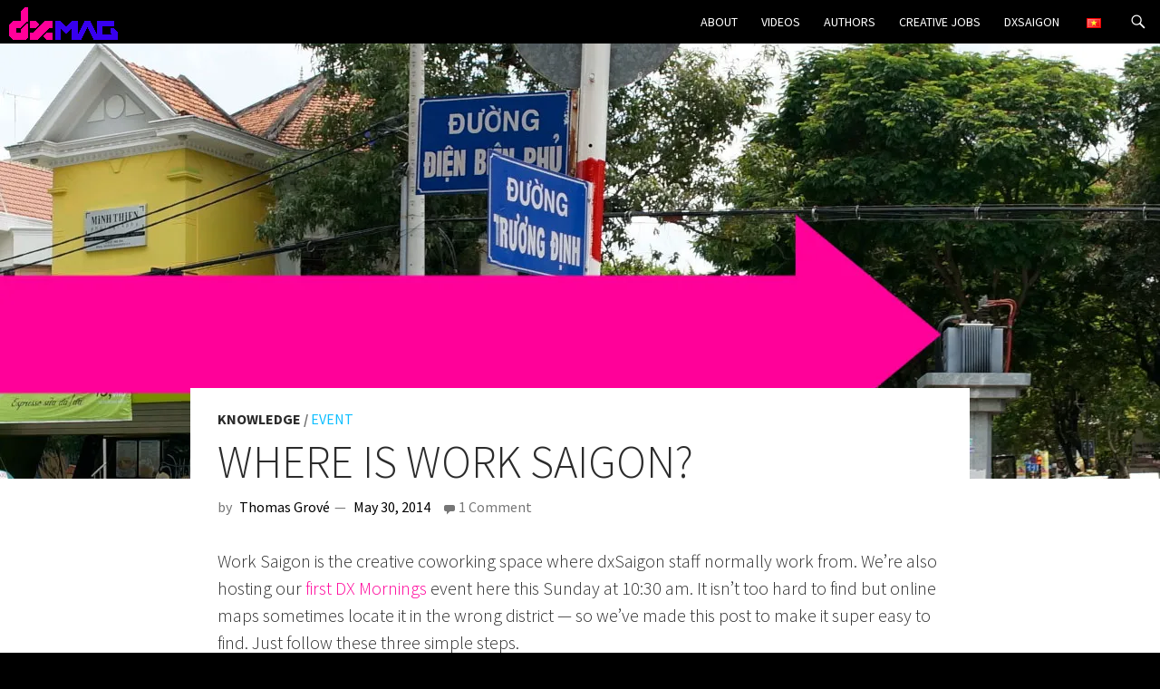

--- FILE ---
content_type: text/html; charset=UTF-8
request_url: http://mag.dxsaigon.com/where-is-work-saigon/
body_size: 19143
content:
<!DOCTYPE html>
<!--[if IE 7]>
<html class="ie ie7" lang="en-GB" xmlns:og="http://ogp.me/ns#" xmlns:fb="http://ogp.me/ns/fb#">
<![endif]-->
<!--[if IE 8]>
<html class="ie ie8" lang="en-GB" xmlns:og="http://ogp.me/ns#" xmlns:fb="http://ogp.me/ns/fb#">
<![endif]-->
<!--[if !(IE 7) | !(IE 8) ]><!-->
<html lang="en-GB" xmlns:og="http://ogp.me/ns#" xmlns:fb="http://ogp.me/ns/fb#">
<!--<![endif]-->
<head>
	<meta charset="UTF-8">
	<meta name="viewport" content="width=device-width">
	<title>Where is Work Saigon? | dxMag</title>
	<link rel="profile" href="http://gmpg.org/xfn/11">
	<link rel="pingback" href="http://mag.dxsaigon.com/xmlrpc.php">
	<!--[if lt IE 9]>
	<script src="http://mag.dxsaigon.com/wp-content/themes/twentyfourteen/js/html5.js"></script>
	<![endif]-->
	<meta name='robots' content='max-image-preview:large' />
<link rel="alternate" href="http://mag.dxsaigon.com/where-is-work-saigon/" hreflang="en" />
<link rel="alternate" href="http://mag.dxsaigon.com/dia-diem-work-saigon/" hreflang="vi" />
<link rel='dns-prefetch' href='//stats.wp.com' />
<link rel='dns-prefetch' href='//fonts.googleapis.com' />
<link rel='dns-prefetch' href='//netdna.bootstrapcdn.com' />
<link rel='dns-prefetch' href='//v0.wordpress.com' />
<link rel='dns-prefetch' href='//jetpack.wordpress.com' />
<link rel='dns-prefetch' href='//s0.wp.com' />
<link rel='dns-prefetch' href='//public-api.wordpress.com' />
<link rel='dns-prefetch' href='//0.gravatar.com' />
<link rel='dns-prefetch' href='//1.gravatar.com' />
<link rel='dns-prefetch' href='//2.gravatar.com' />
<link rel='preconnect' href='//i0.wp.com' />
<link rel="alternate" type="application/rss+xml" title="dxMag &raquo; Feed" href="http://mag.dxsaigon.com/feed/" />
<link rel="alternate" type="application/rss+xml" title="dxMag &raquo; Comments Feed" href="http://mag.dxsaigon.com/comments/feed/" />
<link rel="alternate" type="application/rss+xml" title="dxMag &raquo; Where is Work Saigon? Comments Feed" href="http://mag.dxsaigon.com/where-is-work-saigon/feed/" />
<link rel="alternate" title="oEmbed (JSON)" type="application/json+oembed" href="http://mag.dxsaigon.com/wp-json/oembed/1.0/embed?url=http%3A%2F%2Fmag.dxsaigon.com%2Fwhere-is-work-saigon%2F&#038;lang=en" />
<link rel="alternate" title="oEmbed (XML)" type="text/xml+oembed" href="http://mag.dxsaigon.com/wp-json/oembed/1.0/embed?url=http%3A%2F%2Fmag.dxsaigon.com%2Fwhere-is-work-saigon%2F&#038;format=xml&#038;lang=en" />
<style id='wp-img-auto-sizes-contain-inline-css' type='text/css'>
img:is([sizes=auto i],[sizes^="auto," i]){contain-intrinsic-size:3000px 1500px}
/*# sourceURL=wp-img-auto-sizes-contain-inline-css */
</style>
<link rel='stylesheet' id='onda-custom-page-css' href='http://mag.dxsaigon.com/wp-content/themes/dxmag2014/css/onda-custom-page.css?ver=6.9' type='text/css' media='all' />
<link rel='stylesheet' id='owl-style-css' href='http://mag.dxsaigon.com/wp-content/themes/dxmag2014/css/owl.carousel.css?ver=6.9' type='text/css' media='all' />
<link rel='stylesheet' id='twentyfourteen-jetpack-css' href='http://mag.dxsaigon.com/wp-content/plugins/jetpack/modules/theme-tools/compat/twentyfourteen.css?ver=15.3.1' type='text/css' media='all' />
<link rel='stylesheet' id='sbi_styles-css' href='http://mag.dxsaigon.com/wp-content/plugins/instagram-feed/css/sbi-styles.min.css?ver=6.10.0' type='text/css' media='all' />
<style id='wp-emoji-styles-inline-css' type='text/css'>

	img.wp-smiley, img.emoji {
		display: inline !important;
		border: none !important;
		box-shadow: none !important;
		height: 1em !important;
		width: 1em !important;
		margin: 0 0.07em !important;
		vertical-align: -0.1em !important;
		background: none !important;
		padding: 0 !important;
	}
/*# sourceURL=wp-emoji-styles-inline-css */
</style>
<style id='wp-block-library-inline-css' type='text/css'>
:root{--wp-block-synced-color:#7a00df;--wp-block-synced-color--rgb:122,0,223;--wp-bound-block-color:var(--wp-block-synced-color);--wp-editor-canvas-background:#ddd;--wp-admin-theme-color:#007cba;--wp-admin-theme-color--rgb:0,124,186;--wp-admin-theme-color-darker-10:#006ba1;--wp-admin-theme-color-darker-10--rgb:0,107,160.5;--wp-admin-theme-color-darker-20:#005a87;--wp-admin-theme-color-darker-20--rgb:0,90,135;--wp-admin-border-width-focus:2px}@media (min-resolution:192dpi){:root{--wp-admin-border-width-focus:1.5px}}.wp-element-button{cursor:pointer}:root .has-very-light-gray-background-color{background-color:#eee}:root .has-very-dark-gray-background-color{background-color:#313131}:root .has-very-light-gray-color{color:#eee}:root .has-very-dark-gray-color{color:#313131}:root .has-vivid-green-cyan-to-vivid-cyan-blue-gradient-background{background:linear-gradient(135deg,#00d084,#0693e3)}:root .has-purple-crush-gradient-background{background:linear-gradient(135deg,#34e2e4,#4721fb 50%,#ab1dfe)}:root .has-hazy-dawn-gradient-background{background:linear-gradient(135deg,#faaca8,#dad0ec)}:root .has-subdued-olive-gradient-background{background:linear-gradient(135deg,#fafae1,#67a671)}:root .has-atomic-cream-gradient-background{background:linear-gradient(135deg,#fdd79a,#004a59)}:root .has-nightshade-gradient-background{background:linear-gradient(135deg,#330968,#31cdcf)}:root .has-midnight-gradient-background{background:linear-gradient(135deg,#020381,#2874fc)}:root{--wp--preset--font-size--normal:16px;--wp--preset--font-size--huge:42px}.has-regular-font-size{font-size:1em}.has-larger-font-size{font-size:2.625em}.has-normal-font-size{font-size:var(--wp--preset--font-size--normal)}.has-huge-font-size{font-size:var(--wp--preset--font-size--huge)}.has-text-align-center{text-align:center}.has-text-align-left{text-align:left}.has-text-align-right{text-align:right}.has-fit-text{white-space:nowrap!important}#end-resizable-editor-section{display:none}.aligncenter{clear:both}.items-justified-left{justify-content:flex-start}.items-justified-center{justify-content:center}.items-justified-right{justify-content:flex-end}.items-justified-space-between{justify-content:space-between}.screen-reader-text{border:0;clip-path:inset(50%);height:1px;margin:-1px;overflow:hidden;padding:0;position:absolute;width:1px;word-wrap:normal!important}.screen-reader-text:focus{background-color:#ddd;clip-path:none;color:#444;display:block;font-size:1em;height:auto;left:5px;line-height:normal;padding:15px 23px 14px;text-decoration:none;top:5px;width:auto;z-index:100000}html :where(.has-border-color){border-style:solid}html :where([style*=border-top-color]){border-top-style:solid}html :where([style*=border-right-color]){border-right-style:solid}html :where([style*=border-bottom-color]){border-bottom-style:solid}html :where([style*=border-left-color]){border-left-style:solid}html :where([style*=border-width]){border-style:solid}html :where([style*=border-top-width]){border-top-style:solid}html :where([style*=border-right-width]){border-right-style:solid}html :where([style*=border-bottom-width]){border-bottom-style:solid}html :where([style*=border-left-width]){border-left-style:solid}html :where(img[class*=wp-image-]){height:auto;max-width:100%}:where(figure){margin:0 0 1em}html :where(.is-position-sticky){--wp-admin--admin-bar--position-offset:var(--wp-admin--admin-bar--height,0px)}@media screen and (max-width:600px){html :where(.is-position-sticky){--wp-admin--admin-bar--position-offset:0px}}

/*# sourceURL=wp-block-library-inline-css */
</style><style id='global-styles-inline-css' type='text/css'>
:root{--wp--preset--aspect-ratio--square: 1;--wp--preset--aspect-ratio--4-3: 4/3;--wp--preset--aspect-ratio--3-4: 3/4;--wp--preset--aspect-ratio--3-2: 3/2;--wp--preset--aspect-ratio--2-3: 2/3;--wp--preset--aspect-ratio--16-9: 16/9;--wp--preset--aspect-ratio--9-16: 9/16;--wp--preset--color--black: #000000;--wp--preset--color--cyan-bluish-gray: #abb8c3;--wp--preset--color--white: #ffffff;--wp--preset--color--pale-pink: #f78da7;--wp--preset--color--vivid-red: #cf2e2e;--wp--preset--color--luminous-vivid-orange: #ff6900;--wp--preset--color--luminous-vivid-amber: #fcb900;--wp--preset--color--light-green-cyan: #7bdcb5;--wp--preset--color--vivid-green-cyan: #00d084;--wp--preset--color--pale-cyan-blue: #8ed1fc;--wp--preset--color--vivid-cyan-blue: #0693e3;--wp--preset--color--vivid-purple: #9b51e0;--wp--preset--gradient--vivid-cyan-blue-to-vivid-purple: linear-gradient(135deg,rgb(6,147,227) 0%,rgb(155,81,224) 100%);--wp--preset--gradient--light-green-cyan-to-vivid-green-cyan: linear-gradient(135deg,rgb(122,220,180) 0%,rgb(0,208,130) 100%);--wp--preset--gradient--luminous-vivid-amber-to-luminous-vivid-orange: linear-gradient(135deg,rgb(252,185,0) 0%,rgb(255,105,0) 100%);--wp--preset--gradient--luminous-vivid-orange-to-vivid-red: linear-gradient(135deg,rgb(255,105,0) 0%,rgb(207,46,46) 100%);--wp--preset--gradient--very-light-gray-to-cyan-bluish-gray: linear-gradient(135deg,rgb(238,238,238) 0%,rgb(169,184,195) 100%);--wp--preset--gradient--cool-to-warm-spectrum: linear-gradient(135deg,rgb(74,234,220) 0%,rgb(151,120,209) 20%,rgb(207,42,186) 40%,rgb(238,44,130) 60%,rgb(251,105,98) 80%,rgb(254,248,76) 100%);--wp--preset--gradient--blush-light-purple: linear-gradient(135deg,rgb(255,206,236) 0%,rgb(152,150,240) 100%);--wp--preset--gradient--blush-bordeaux: linear-gradient(135deg,rgb(254,205,165) 0%,rgb(254,45,45) 50%,rgb(107,0,62) 100%);--wp--preset--gradient--luminous-dusk: linear-gradient(135deg,rgb(255,203,112) 0%,rgb(199,81,192) 50%,rgb(65,88,208) 100%);--wp--preset--gradient--pale-ocean: linear-gradient(135deg,rgb(255,245,203) 0%,rgb(182,227,212) 50%,rgb(51,167,181) 100%);--wp--preset--gradient--electric-grass: linear-gradient(135deg,rgb(202,248,128) 0%,rgb(113,206,126) 100%);--wp--preset--gradient--midnight: linear-gradient(135deg,rgb(2,3,129) 0%,rgb(40,116,252) 100%);--wp--preset--font-size--small: 13px;--wp--preset--font-size--medium: 20px;--wp--preset--font-size--large: 36px;--wp--preset--font-size--x-large: 42px;--wp--preset--spacing--20: 0.44rem;--wp--preset--spacing--30: 0.67rem;--wp--preset--spacing--40: 1rem;--wp--preset--spacing--50: 1.5rem;--wp--preset--spacing--60: 2.25rem;--wp--preset--spacing--70: 3.38rem;--wp--preset--spacing--80: 5.06rem;--wp--preset--shadow--natural: 6px 6px 9px rgba(0, 0, 0, 0.2);--wp--preset--shadow--deep: 12px 12px 50px rgba(0, 0, 0, 0.4);--wp--preset--shadow--sharp: 6px 6px 0px rgba(0, 0, 0, 0.2);--wp--preset--shadow--outlined: 6px 6px 0px -3px rgb(255, 255, 255), 6px 6px rgb(0, 0, 0);--wp--preset--shadow--crisp: 6px 6px 0px rgb(0, 0, 0);}:where(.is-layout-flex){gap: 0.5em;}:where(.is-layout-grid){gap: 0.5em;}body .is-layout-flex{display: flex;}.is-layout-flex{flex-wrap: wrap;align-items: center;}.is-layout-flex > :is(*, div){margin: 0;}body .is-layout-grid{display: grid;}.is-layout-grid > :is(*, div){margin: 0;}:where(.wp-block-columns.is-layout-flex){gap: 2em;}:where(.wp-block-columns.is-layout-grid){gap: 2em;}:where(.wp-block-post-template.is-layout-flex){gap: 1.25em;}:where(.wp-block-post-template.is-layout-grid){gap: 1.25em;}.has-black-color{color: var(--wp--preset--color--black) !important;}.has-cyan-bluish-gray-color{color: var(--wp--preset--color--cyan-bluish-gray) !important;}.has-white-color{color: var(--wp--preset--color--white) !important;}.has-pale-pink-color{color: var(--wp--preset--color--pale-pink) !important;}.has-vivid-red-color{color: var(--wp--preset--color--vivid-red) !important;}.has-luminous-vivid-orange-color{color: var(--wp--preset--color--luminous-vivid-orange) !important;}.has-luminous-vivid-amber-color{color: var(--wp--preset--color--luminous-vivid-amber) !important;}.has-light-green-cyan-color{color: var(--wp--preset--color--light-green-cyan) !important;}.has-vivid-green-cyan-color{color: var(--wp--preset--color--vivid-green-cyan) !important;}.has-pale-cyan-blue-color{color: var(--wp--preset--color--pale-cyan-blue) !important;}.has-vivid-cyan-blue-color{color: var(--wp--preset--color--vivid-cyan-blue) !important;}.has-vivid-purple-color{color: var(--wp--preset--color--vivid-purple) !important;}.has-black-background-color{background-color: var(--wp--preset--color--black) !important;}.has-cyan-bluish-gray-background-color{background-color: var(--wp--preset--color--cyan-bluish-gray) !important;}.has-white-background-color{background-color: var(--wp--preset--color--white) !important;}.has-pale-pink-background-color{background-color: var(--wp--preset--color--pale-pink) !important;}.has-vivid-red-background-color{background-color: var(--wp--preset--color--vivid-red) !important;}.has-luminous-vivid-orange-background-color{background-color: var(--wp--preset--color--luminous-vivid-orange) !important;}.has-luminous-vivid-amber-background-color{background-color: var(--wp--preset--color--luminous-vivid-amber) !important;}.has-light-green-cyan-background-color{background-color: var(--wp--preset--color--light-green-cyan) !important;}.has-vivid-green-cyan-background-color{background-color: var(--wp--preset--color--vivid-green-cyan) !important;}.has-pale-cyan-blue-background-color{background-color: var(--wp--preset--color--pale-cyan-blue) !important;}.has-vivid-cyan-blue-background-color{background-color: var(--wp--preset--color--vivid-cyan-blue) !important;}.has-vivid-purple-background-color{background-color: var(--wp--preset--color--vivid-purple) !important;}.has-black-border-color{border-color: var(--wp--preset--color--black) !important;}.has-cyan-bluish-gray-border-color{border-color: var(--wp--preset--color--cyan-bluish-gray) !important;}.has-white-border-color{border-color: var(--wp--preset--color--white) !important;}.has-pale-pink-border-color{border-color: var(--wp--preset--color--pale-pink) !important;}.has-vivid-red-border-color{border-color: var(--wp--preset--color--vivid-red) !important;}.has-luminous-vivid-orange-border-color{border-color: var(--wp--preset--color--luminous-vivid-orange) !important;}.has-luminous-vivid-amber-border-color{border-color: var(--wp--preset--color--luminous-vivid-amber) !important;}.has-light-green-cyan-border-color{border-color: var(--wp--preset--color--light-green-cyan) !important;}.has-vivid-green-cyan-border-color{border-color: var(--wp--preset--color--vivid-green-cyan) !important;}.has-pale-cyan-blue-border-color{border-color: var(--wp--preset--color--pale-cyan-blue) !important;}.has-vivid-cyan-blue-border-color{border-color: var(--wp--preset--color--vivid-cyan-blue) !important;}.has-vivid-purple-border-color{border-color: var(--wp--preset--color--vivid-purple) !important;}.has-vivid-cyan-blue-to-vivid-purple-gradient-background{background: var(--wp--preset--gradient--vivid-cyan-blue-to-vivid-purple) !important;}.has-light-green-cyan-to-vivid-green-cyan-gradient-background{background: var(--wp--preset--gradient--light-green-cyan-to-vivid-green-cyan) !important;}.has-luminous-vivid-amber-to-luminous-vivid-orange-gradient-background{background: var(--wp--preset--gradient--luminous-vivid-amber-to-luminous-vivid-orange) !important;}.has-luminous-vivid-orange-to-vivid-red-gradient-background{background: var(--wp--preset--gradient--luminous-vivid-orange-to-vivid-red) !important;}.has-very-light-gray-to-cyan-bluish-gray-gradient-background{background: var(--wp--preset--gradient--very-light-gray-to-cyan-bluish-gray) !important;}.has-cool-to-warm-spectrum-gradient-background{background: var(--wp--preset--gradient--cool-to-warm-spectrum) !important;}.has-blush-light-purple-gradient-background{background: var(--wp--preset--gradient--blush-light-purple) !important;}.has-blush-bordeaux-gradient-background{background: var(--wp--preset--gradient--blush-bordeaux) !important;}.has-luminous-dusk-gradient-background{background: var(--wp--preset--gradient--luminous-dusk) !important;}.has-pale-ocean-gradient-background{background: var(--wp--preset--gradient--pale-ocean) !important;}.has-electric-grass-gradient-background{background: var(--wp--preset--gradient--electric-grass) !important;}.has-midnight-gradient-background{background: var(--wp--preset--gradient--midnight) !important;}.has-small-font-size{font-size: var(--wp--preset--font-size--small) !important;}.has-medium-font-size{font-size: var(--wp--preset--font-size--medium) !important;}.has-large-font-size{font-size: var(--wp--preset--font-size--large) !important;}.has-x-large-font-size{font-size: var(--wp--preset--font-size--x-large) !important;}
/*# sourceURL=global-styles-inline-css */
</style>

<style id='classic-theme-styles-inline-css' type='text/css'>
/*! This file is auto-generated */
.wp-block-button__link{color:#fff;background-color:#32373c;border-radius:9999px;box-shadow:none;text-decoration:none;padding:calc(.667em + 2px) calc(1.333em + 2px);font-size:1.125em}.wp-block-file__button{background:#32373c;color:#fff;text-decoration:none}
/*# sourceURL=/wp-includes/css/classic-themes.min.css */
</style>
<link rel='stylesheet' id='contact-form-7-css' href='http://mag.dxsaigon.com/wp-content/plugins/contact-form-7/includes/css/styles.css?ver=6.1.4' type='text/css' media='all' />
<link rel='stylesheet' id='srzmpcss-css' href='http://mag.dxsaigon.com/wp-content/plugins/srizon-responsive-youtube-album/css/mag-popup.min.css?ver=6.9' type='text/css' media='all' />
<link rel='stylesheet' id='srzytstyles-css' href='http://mag.dxsaigon.com/wp-content/plugins/srizon-responsive-youtube-album/css/srzytstyles.css?ver=6.9' type='text/css' media='all' />
<link rel='stylesheet' id='srzcustomcss-css' href='http://mag.dxsaigon.com/wp-content/plugins/srizon-responsive-youtube-album/css/srizon.custom.min.css?ver=6.9' type='text/css' media='all' />
<link rel='stylesheet' id='googlefonts-css' href='http://fonts.googleapis.com/css?family=Source+Sans+Pro:300,300italic,400,400italic,700,700italic&subset=latin,latin-ext,vietnamese' type='text/css' media='all' />
<link rel='stylesheet' id='ppress-frontend-css' href='http://mag.dxsaigon.com/wp-content/plugins/wp-user-avatar/assets/css/frontend.min.css?ver=4.16.8' type='text/css' media='all' />
<link rel='stylesheet' id='ppress-flatpickr-css' href='http://mag.dxsaigon.com/wp-content/plugins/wp-user-avatar/assets/flatpickr/flatpickr.min.css?ver=4.16.8' type='text/css' media='all' />
<link rel='stylesheet' id='ppress-select2-css' href='http://mag.dxsaigon.com/wp-content/plugins/wp-user-avatar/assets/select2/select2.min.css?ver=6.9' type='text/css' media='all' />
<link rel='stylesheet' id='front-css-yuzo_related_post-css' href='http://mag.dxsaigon.com/wp-content/plugins/yuzo-related-post/assets/css/style.css?ver=5.12.65' type='text/css' media='all' />
<link rel='stylesheet' id='twentyfourteen-lato-css' href='https://fonts.googleapis.com/css?family=Lato%3A300%2C400%2C700%2C900%2C300italic%2C400italic%2C700italic&#038;subset=latin%2Clatin-ext' type='text/css' media='all' />
<link rel='stylesheet' id='genericons-css' href='http://mag.dxsaigon.com/wp-content/plugins/jetpack/_inc/genericons/genericons/genericons.css?ver=3.1' type='text/css' media='all' />
<link rel='stylesheet' id='twentyfourteen-style-css' href='http://mag.dxsaigon.com/wp-content/themes/dxmag2014/style.css?ver=6.9' type='text/css' media='all' />
<link rel='stylesheet' id='fontawesome-css' href='//netdna.bootstrapcdn.com/font-awesome/3.2.1/css/font-awesome.min.css?ver=1.3.9' type='text/css' media='all' />
<link rel='stylesheet' id='sharedaddy-css' href='http://mag.dxsaigon.com/wp-content/plugins/jetpack/modules/sharedaddy/sharing.css?ver=15.3.1' type='text/css' media='all' />
<link rel='stylesheet' id='social-logos-css' href='http://mag.dxsaigon.com/wp-content/plugins/jetpack/_inc/social-logos/social-logos.min.css?ver=15.3.1' type='text/css' media='all' />
		<style>
			/* Accessible for screen readers but hidden from view */
			.fa-hidden { position:absolute; left:-10000px; top:auto; width:1px; height:1px; overflow:hidden; }
			.rtl .fa-hidden { left:10000px; }
			.fa-showtext { margin-right: 5px; }
		</style>
		<script type="text/javascript" src="http://mag.dxsaigon.com/wp-includes/js/jquery/jquery.min.js?ver=3.7.1" id="jquery-core-js"></script>
<script type="text/javascript" src="http://mag.dxsaigon.com/wp-includes/js/jquery/jquery-migrate.min.js?ver=3.4.1" id="jquery-migrate-js"></script>
<script type="text/javascript" src="http://mag.dxsaigon.com/wp-content/themes/dxmag2014/js/owl.carousel.js?ver=6.9" id="owl-script-js"></script>
<script type="text/javascript" src="http://mag.dxsaigon.com/wp-content/themes/dxmag2014/js/onda.owl.js?ver=6.9" id="custom-owl-script-js"></script>
<script type="text/javascript" src="http://mag.dxsaigon.com/wp-content/plugins/srizon-responsive-youtube-album/js/mag-popup.js?ver=6.9" id="srzmp-js"></script>
<script type="text/javascript" src="http://mag.dxsaigon.com/wp-content/plugins/srizon-responsive-youtube-album/js/srizon.custom.min.js?ver=6.9" id="srzcustom-js"></script>
<script type="text/javascript" src="http://mag.dxsaigon.com/wp-content/plugins/wp-user-avatar/assets/flatpickr/flatpickr.min.js?ver=4.16.8" id="ppress-flatpickr-js"></script>
<script type="text/javascript" src="http://mag.dxsaigon.com/wp-content/plugins/wp-user-avatar/assets/select2/select2.min.js?ver=4.16.8" id="ppress-select2-js"></script>
<link rel="https://api.w.org/" href="http://mag.dxsaigon.com/wp-json/" /><link rel="alternate" title="JSON" type="application/json" href="http://mag.dxsaigon.com/wp-json/wp/v2/posts/744" /><link rel="EditURI" type="application/rsd+xml" title="RSD" href="http://mag.dxsaigon.com/xmlrpc.php?rsd" />
<meta name="generator" content="WordPress 6.9" />
<link rel="canonical" href="http://mag.dxsaigon.com/where-is-work-saigon/" />
<link rel='shortlink' href='https://wp.me/p5sUAc-c0' />
    <style>@media screen and (min-width: 783px){.primary-navigation{float: right;margin-left: 20px;}a { transition: all .5s ease; }}</style>
    <style>.site {margin: 0 auto;max-width: 1280px;width: 100%;}.site-header{max-width: 1280px;}
		@media screen and (min-width: 1110px) {.archive-header,.comments-area,.image-navigation,.page-header,.page-content,.post-navigation,.site-content .entry-header,
	    .site-content .entry-content,.site-content .entry-summary,.site-content footer.entry-meta{padding-left: 55px;}}</style>
    <style>
	    .site-content .entry-header,.site-content .entry-content,.site-content .entry-summary,.site-content .entry-meta,.page-content 
		{max-width: 800px;}.comments-area{max-width: 800px;}.post-navigation, .image-navigation{max-width: 800px;}</style>
    <style>.site:before,#secondary{width:0;display:none;}.ie8 .site:before,.ie8 #secondary{width:0px;display:none;}
	    .featured-content{padding-left:0;}.site-content,.site-main .widecolumn{margin-left:0;}.ie8 .site-content,.ie8 .site-main .widecolumn{margin-left:0;}
		@media screen and (min-width: 1008px) {.search-box-wrapper{padding-left:0;}}
		@media screen and (min-width: 1080px) {.search-box-wrapper,.featured-content{padding-left:0;}}
		@media screen and (min-width: 1080px) {.grid-content{padding-left:0;}}
	</style>
    <style>.hentry{max-width: 1280px;}
	    img.size-full,img.size-large,.wp-post-image,.post-thumbnail img,.site-content .post-thumbnail img{max-height: 1600px;}
	</style>
	
    <style>
		.slider .featured-content .hentry{max-height: 500px;}.slider .featured-content{max-width: 1600px;
		margin: 0px auto;}.slider .featured-content .post-thumbnail img{max-width: 1600px;width: 100%;}
		.slider .featured-content .post-thumbnail{background:none;}.slider .featured-content a.post-thumbnail:hover{background-color:transparent;}
	</style>
    <style>
	    @media screen and (min-width: 1008px) {
		    .grid .featured-content .hentry {
		        width: 24.999999975%;
	        }
	        .grid .featured-content .hentry:nth-child( 3n+1 ) {
		        clear: none;
	        }
	        .grid .featured-content .hentry:nth-child( 4n+1 ) {
		        clear: both;
	        }
	    }
	</style>
    <style>.featured-content{display:none; visibility: hidden;}</style>

<!-- Twitter Cards Meta - V 2.5.4 -->
<meta name="twitter:card" content="photo" />
<meta name="twitter:site" content="@dxSaigon" />
<meta name="twitter:creator" content="@dxSaigon" />
<meta name="twitter:url" content="http://mag.dxsaigon.com/where-is-work-saigon/" />
<meta name="twitter:title" content="Where is Work Saigon?" />
<meta name="twitter:description" content="Work Saigon is the creative coworking space where dxSaigon staff normally work from. We&#039;re also hosting our first DX Mornings event here this Sunday [...]" />
<meta name="twitter:image" content="https://i0.wp.com/mag.dxsaigon.com/wp-content/uploads/2014/05/hot-to-get-to-work-featured-image2.jpg?fit=1280%2C480" />
<!-- Twitter Cards Meta By WPDeveloper.net -->

<style type='text/css' media='screen'>
	body{ font-family:"Source Sans Pro", arial, sans-serif;}
	h1{ font-family:"Source Sans Pro", arial, sans-serif;}
	h2{ font-family:"Source Sans Pro", arial, sans-serif;}
	h3{ font-family:"Source Sans Pro", arial, sans-serif;}
	h4{ font-family:"Source Sans Pro", arial, sans-serif;}
	h5{ font-family:"Source Sans Pro", arial, sans-serif;}
	h6{ font-family:"Source Sans Pro", arial, sans-serif;}
	blockquote{ font-family:"Source Sans Pro", arial, sans-serif;}
	p{ font-family:"Source Sans Pro", arial, sans-serif;}
	li{ font-family:"Source Sans Pro", arial, sans-serif;}
	body,
button,
input,
select,
.comment-reply-title,
.comments-title,
textarea {
	font-family: 'Source Sans Pro', sans-serif;
}
</style>
<!-- fonts delivered by Wordpress Google Fonts, a plugin by Adrian3.com -->	<style>img#wpstats{display:none}</style>
		<style type="text/css">.recentcomments a{display:inline !important;padding:0 !important;margin:0 !important;}</style><style type="text/css" id="custom-background-css">
body.custom-background { background-color: #000000; }
</style>
	<link rel="icon" href="https://i0.wp.com/mag.dxsaigon.com/wp-content/uploads/2014/11/dx-mag-siteicon-54548203_site_icon.png?fit=32%2C32" sizes="32x32" />
<link rel="icon" href="https://i0.wp.com/mag.dxsaigon.com/wp-content/uploads/2014/11/dx-mag-siteicon-54548203_site_icon.png?fit=192%2C192" sizes="192x192" />
<link rel="apple-touch-icon" href="https://i0.wp.com/mag.dxsaigon.com/wp-content/uploads/2014/11/dx-mag-siteicon-54548203_site_icon.png?fit=180%2C180" />
<meta name="msapplication-TileImage" content="https://i0.wp.com/mag.dxsaigon.com/wp-content/uploads/2014/11/dx-mag-siteicon-54548203_site_icon.png?fit=270%2C270" />
		<style type="text/css" id="wp-custom-css">
			/*
Welcome to Custom CSS!

CSS (Cascading Style Sheets) is a kind of code that tells the browser how
to render a web page. You may delete these comments and get started with
your customizations.

By default, your stylesheet will be loaded after the theme stylesheets,
which means that your rules can take precedence and override the theme CSS
rules. Just write here what you want to change, you don't need to copy all
your theme's stylesheet content.
*/
[class^="icon-"], [class*=" icon-"] {
	font-size: 18px;
}

#infinite-handle span {
	background: #ff0099;
}

#infinite-handle span:hover {
	background: #0DBEFF;
}		</style>
		
<!-- START - Open Graph and Twitter Card Tags 3.3.7 -->
 <!-- Facebook Open Graph -->
  <meta property="og:locale" content="en_GB"/>
  <meta property="og:site_name" content="dxMag"/>
  <meta property="og:title" content="Where is Work Saigon?"/>
  <meta property="og:url" content="http://mag.dxsaigon.com/where-is-work-saigon/"/>
  <meta property="og:type" content="article"/>
  <meta property="og:description" content="Work Saigon is the creative coworking space where dxSaigon staff normally work from. We&#039;re also hosting our first DX Mornings event here this Sunday at 10:30 am. It isn&#039;t too hard to find but online maps sometimes locate it in the wrong district — so we&#039;ve made this post to make it super easy to fin"/>
  <meta property="og:image" content="http://mag.dxsaigon.com/wp-content/uploads/2014/05/hot-to-get-to-work-featured-image2.jpg"/>
  <meta property="og:image:url" content="http://mag.dxsaigon.com/wp-content/uploads/2014/05/hot-to-get-to-work-featured-image2.jpg"/>
  <meta property="article:published_time" content="2014-05-30T16:06:22+07:00"/>
  <meta property="article:modified_time" content="2014-07-27T14:39:53+07:00" />
  <meta property="og:updated_time" content="2014-07-27T14:39:53+07:00" />
  <meta property="article:section" content="Event"/>
  <meta property="article:section" content="Knowledge"/>
 <!-- Google+ / Schema.org -->
  <meta itemprop="name" content="Where is Work Saigon?"/>
  <meta itemprop="headline" content="Where is Work Saigon?"/>
  <meta itemprop="description" content="Work Saigon is the creative coworking space where dxSaigon staff normally work from. We&#039;re also hosting our first DX Mornings event here this Sunday at 10:30 am. It isn&#039;t too hard to find but online maps sometimes locate it in the wrong district — so we&#039;ve made this post to make it super easy to fin"/>
  <meta itemprop="image" content="http://mag.dxsaigon.com/wp-content/uploads/2014/05/hot-to-get-to-work-featured-image2.jpg"/>
  <meta itemprop="datePublished" content="2014-05-30"/>
  <meta itemprop="dateModified" content="2014-07-27T14:39:53+07:00" />
  <meta itemprop="author" content="Thomas Grové"/>
  <!--<meta itemprop="publisher" content="dxMag"/>--> <!-- To solve: The attribute publisher.itemtype has an invalid value -->
 <!-- Twitter Cards -->
  <meta name="twitter:title" content="Where is Work Saigon?"/>
  <meta name="twitter:url" content="http://mag.dxsaigon.com/where-is-work-saigon/"/>
  <meta name="twitter:description" content="Work Saigon is the creative coworking space where dxSaigon staff normally work from. We&#039;re also hosting our first DX Mornings event here this Sunday at 10:30 am. It isn&#039;t too hard to find but online maps sometimes locate it in the wrong district — so we&#039;ve made this post to make it super easy to fin"/>
  <meta name="twitter:image" content="http://mag.dxsaigon.com/wp-content/uploads/2014/05/hot-to-get-to-work-featured-image2.jpg"/>
  <meta name="twitter:card" content="summary_large_image"/>
  <meta name="twitter:creator" content="@@dxsaigon"/>
 <!-- SEO -->
 <!-- Misc. tags -->
 <!-- is_singular -->
<!-- END - Open Graph and Twitter Card Tags 3.3.7 -->
	
<link rel='stylesheet' id='jetpack-swiper-library-css' href='http://mag.dxsaigon.com/wp-content/plugins/jetpack/_inc/blocks/swiper.css?ver=15.3.1' type='text/css' media='all' />
<link rel='stylesheet' id='jetpack-carousel-css' href='http://mag.dxsaigon.com/wp-content/plugins/jetpack/modules/carousel/jetpack-carousel.css?ver=15.3.1' type='text/css' media='all' />
</head>

<body class="wp-singular post-template-default single single-post postid-744 single-format-standard custom-background wp-theme-twentyfourteen wp-child-theme-dxmag2014 group-blog masthead-fixed full-width footer-widgets singular">
<div id="page" class="hfeed site">
	

	<header id="masthead" class="site-header" role="banner">
		<div class="header-main">
			<h1 class="site-title">
				<a href="http://mag.dxsaigon.com/" rel="home">
					<img id="site-logo" src="http://mag.dxsaigon.com/wp-content/themes/dxmag2014/images/dx-mag-32.png" alt="dxMag: Design Exchange Magazine" />
				</a>
			</h1>

			<div class="search-toggle">
				<a href="#search-container" class="screen-reader-text">Search</a>
			</div>

			<nav id="primary-navigation" class="site-navigation primary-navigation" role="navigation">
				<h1 class="menu-toggle">Primary Menu</h1>
				<a class="screen-reader-text skip-link" href="#content">Skip to content</a>
				<div class="menu-meta-nav-container"><ul id="menu-meta-nav" class="nav-menu"><li id="menu-item-30" class="menu-item menu-item-type-post_type menu-item-object-page menu-item-30"><a href="http://mag.dxsaigon.com/about/">About</a></li>
<li id="menu-item-646" class="menu-item menu-item-type-post_type menu-item-object-page menu-item-646"><a href="http://mag.dxsaigon.com/videos/">Videos</a></li>
<li id="menu-item-95" class="menu-item menu-item-type-post_type menu-item-object-page menu-item-95"><a href="http://mag.dxsaigon.com/authors/">Authors</a></li>
<li id="menu-item-1282" class="menu-item menu-item-type-custom menu-item-object-custom menu-item-1282"><a href="http://jobs.dxsaigon.com">Creative Jobs</a></li>
<li id="menu-item-1281" class="menu-item menu-item-type-custom menu-item-object-custom menu-item-1281"><a href="https://dxsaigon.com">dxSaigon</a></li>
<li id="menu-item-693-vi" class="lang-item lang-item-76 lang-item-vi lang-item-first menu-item menu-item-type-custom menu-item-object-custom menu-item-693-vi"><a href="http://mag.dxsaigon.com/dia-diem-work-saigon/" hreflang="vi" lang="vi"><img src="[data-uri]" alt="Tiếng Việt" width="16" height="11" style="width: 16px; height: 11px;" /></a></li>
</ul></div>			</nav>
		</div>

		<div id="search-container" class="search-box-wrapper hide">
			<div class="search-box">
				<form role="search" method="get" class="search-form" action="http://mag.dxsaigon.com/">
				<label>
					<span class="screen-reader-text">Search for:</span>
					<input type="search" class="search-field" placeholder="Search &hellip;" value="" name="s" />
				</label>
				<input type="submit" class="search-submit" value="Search" />
			</form>			</div>
		</div>
	</header><!-- #masthead -->

	<div id="main" class="site-main">

	<div id="primary" class="content-area">
		<div id="content" class="site-content" role="main">
			
<article id="post-744" class="post-744 post type-post status-publish format-standard has-post-thumbnail hentry category-event category-knowledge tag-directions tag-work-saigon">
	
	<div class="post-thumbnail">
	<img width="1280" height="480" src="https://i0.wp.com/mag.dxsaigon.com/wp-content/uploads/2014/05/hot-to-get-to-work-featured-image2.jpg?resize=1280%2C480" class="attachment-twentyfourteen-full-width size-twentyfourteen-full-width wp-post-image" alt="" decoding="async" fetchpriority="high" data-attachment-id="769" data-permalink="http://mag.dxsaigon.com/where-is-work-saigon/hot-to-get-to-work-featured-image2/" data-orig-file="https://i0.wp.com/mag.dxsaigon.com/wp-content/uploads/2014/05/hot-to-get-to-work-featured-image2.jpg?fit=1280%2C480" data-orig-size="1280,480" data-comments-opened="0" data-image-meta="{&quot;aperture&quot;:&quot;0&quot;,&quot;credit&quot;:&quot;&quot;,&quot;camera&quot;:&quot;&quot;,&quot;caption&quot;:&quot;&quot;,&quot;created_timestamp&quot;:&quot;0&quot;,&quot;copyright&quot;:&quot;&quot;,&quot;focal_length&quot;:&quot;0&quot;,&quot;iso&quot;:&quot;0&quot;,&quot;shutter_speed&quot;:&quot;0&quot;,&quot;title&quot;:&quot;&quot;}" data-image-title="hot-to-get-to-work-featured-image2" data-image-description="" data-image-caption="" data-medium-file="https://i0.wp.com/mag.dxsaigon.com/wp-content/uploads/2014/05/hot-to-get-to-work-featured-image2.jpg?fit=800%2C800" data-large-file="https://i0.wp.com/mag.dxsaigon.com/wp-content/uploads/2014/05/hot-to-get-to-work-featured-image2.jpg?fit=800%2C800" />	</div>

	
	<header class="entry-header">
				<div class="entry-meta">
		<span class="cat-links">
<!--		
		<a href="http://mag.dxsaigon.com/category/topics/event/" rel="category tag">Event</a> / <a href="http://mag.dxsaigon.com/category/format/knowledge/" rel="category tag">Knowledge</a></span>
-->		

			<a href="http://mag.dxsaigon.com/category/format/knowledge/">Knowledge</a> / <span class='cat-topic'><a href="http://mag.dxsaigon.com/category/topics/event/">Event</a></span>		
		</span>
		</div>
		<h1 class="entry-title">Where is Work Saigon?</h1>
		<div class="entry-meta">
			by <span class="byline"><span class="author vcard"><a class="url fn n" href="http://mag.dxsaigon.com/author/thomas/" rel="author">Thomas Grové</a></span></span>  — <span class="entry-date"><a href="http://mag.dxsaigon.com/where-is-work-saigon/" rel="bookmark"><time class="entry-date" datetime="2014-05-30T16:06:22+07:00">May 30, 2014</time></a></span>			<span class="comments-link"><a href="http://mag.dxsaigon.com/where-is-work-saigon/#comments">1 Comment</a></span>
					</div><!-- .entry-meta -->
	</header><!-- .entry-header -->

		<div class="entry-content">
		<p>Work Saigon is the creative coworking space where dxSaigon staff normally work from. We&#8217;re also hosting our <a href="https://www.facebook.com/DxSaigon/photos/pb.461210233920526.-2207520000.1401442273./716183108423236/?type=3&amp;theater" target="_blank">first DX Mornings</a> event here this Sunday at 10:30 am. It isn&#8217;t too hard to find but online maps sometimes locate it in the wrong district — so we&#8217;ve made this post to make it super easy to find. Just follow these three simple steps.</p>
<h2>Finding Work Saigon in Three Steps</h2>
<h3>Step 1</h3>
<p><img data-recalc-dims="1" decoding="async" class="aligncenter size-large wp-image-746" src="https://i0.wp.com/mag.dxsaigon.com/wp-content/uploads/2014/05/hot-to-get-to-work-step-1.jpg?resize=800%2C218" alt="hot-to-get-to-work-step-1" width="800" height="218" /></p>
<div class="caption">From Trương Định street in District 3, turn right onto Điện Biên Phủ street. Both streets are one way.</div>
<h3>Step 2</h3>
<p><img data-recalc-dims="1" decoding="async" class="aligncenter size-large wp-image-757" src="https://i0.wp.com/mag.dxsaigon.com/wp-content/uploads/2014/05/hot-to-get-to-work-step-21.jpg?resize=800%2C280" alt="hot-to-get-to-work-step-2" width="800" height="280" /></p>
<div class="caption">Turn right into the first hem (hem 267), it has a yellow gate.</div>
<h3>Step 3</h3>
<p><img data-recalc-dims="1" loading="lazy" decoding="async" class="aligncenter size-large wp-image-748" src="https://i0.wp.com/mag.dxsaigon.com/wp-content/uploads/2014/05/hot-to-get-to-work-step-3.jpg?resize=800%2C531" alt="hot-to-get-to-work-step-3" width="800" height="531" /></p>
<div class="caption">Turn right into the French style villa and you&#8217;re there!</div>
<h2>Map &amp; Address</h2>
<p><iframe loading="lazy" style="border: 0;" src="https://www.google.com/maps/embed?pb=!1m18!1m12!1m3!1d3919.398832207186!2d106.68799640000003!3d10.780734399999982!2m3!1f0!2f0!3f0!3m2!1i1024!2i768!4f13.1!3m3!1m2!1s0x31752f2fd894a3f1%3A0x4f0f9b73f2b5a253!2zMjY3IMSQaeG7h24gQmnDqm4gUGjhu6csIDcsIFF14bqtbiAz!5e0!3m2!1sen!2s!4v1401440133537" width="800" height="400" frameborder="0"></iframe></p>
<ul>
<li><a href="https://goo.gl/maps/oGcR5" target="_blank">267/2 Điện Biên Phủ, phường 7, Ho Chi Minh City</a></li>
<li><a href="http://www.worksaigon.com/" target="_blank">Work Saigon Website</a></li>
<li><a href="https://www.facebook.com/WORKsaigon" target="_blank">Work Saigon Facebook Page</a></li>
</ul>
<!-- Begin Yuzo --><div class='yuzo_related_post style-1'  data-version='5.12.65'><div class='yuzo_clearfixed yuzo__title'><h2>Also on dxMag</h2></div><div class='yuzo_wraps'>
						  <div class="relatedthumb relatedpost-1978 " style="width:px;float:left;overflow:hidden;">  
							  
							  <a  href="http://mag.dxsaigon.com/dx-5-retrospective-design-is-responsible/"  >
									  <div class="yuzo-img-wrap " style="/*width: px;height:px;*/">
										
										<div class="yuzo-img" style="background:url('https://i0.wp.com/mag.dxsaigon.com/wp-content/uploads/2015/09/dx-5-featured-image.jpg?resize=430%2C215') 50% 50% no-repeat;width: px;;max-width:100%;height:px;margin-bottom: 5px;background-size: ; "></div>
									  </div>
									  
								   <span class="yuzo__text--title" style="font-size:14px;font-weight:bold;">DX-5 Retrospective: Design is Responsible</span>
							  
							  
							  </a>

						  </div>
						  <div class="relatedthumb relatedpost-682 " style="width:px;float:left;overflow:hidden;">  
							  
							  <a  href="http://mag.dxsaigon.com/the-flier-designs-of-jase-nguyen/"  >
									  <div class="yuzo-img-wrap " style="/*width: px;height:px;*/">
										
										<div class="yuzo-img" style="background:url('https://i0.wp.com/mag.dxsaigon.com/wp-content/uploads/2014/06/the-flier-design-of-jase-nguyen.jpg?resize=430%2C215') 50% 50% no-repeat;width: px;;max-width:100%;height:px;margin-bottom: 5px;background-size: ; "></div>
									  </div>
									  
								   <span class="yuzo__text--title" style="font-size:14px;font-weight:bold;">The Flier Designs of Jase Nguyen</span>
							  
							  
							  </a>

						  </div>
						  <div class="relatedthumb relatedpost-1115 " style="width:px;float:left;overflow:hidden;">  
							  
							  <a  href="http://mag.dxsaigon.com/creating-a-monthly-techno-event-through-reduction/"  >
									  <div class="yuzo-img-wrap " style="/*width: px;height:px;*/">
										
										<div class="yuzo-img" style="background:url('https://i0.wp.com/mag.dxsaigon.com/wp-content/uploads/2014/08/beat-kontrol-1.jpg?resize=430%2C215') 50% 50% no-repeat;width: px;;max-width:100%;height:px;margin-bottom: 5px;background-size: ; "></div>
									  </div>
									  
								   <span class="yuzo__text--title" style="font-size:14px;font-weight:bold;">Creating a Monthly Techno Event through “Reduction”</span>
							  
							  
							  </a>

						  </div></div> <!-- end wrap -->
</div> <style>
								.yuzo_related_post img{width:px !important; height:px !important;}
								.yuzo_related_post .relatedthumb{line-height:16px;background: !important;color:!important;}
								.yuzo_related_post .relatedthumb:hover{background: !important;;color:!important;}
								.yuzo_related_post .relatedthumb a{color:!important;}
								.yuzo_related_post .relatedthumb a:hover{ color:}!important;}
								.yuzo_related_post .relatedthumb:hover a{ color:!important;}
								.yuzo_related_post .relatedthumb:hover .yuzo__text--title{ color:!important;}
								.yuzo_related_post .yuzo_text, .yuzo_related_post .yuzo_views_post {color:!important;}
								.yuzo_related_post .relatedthumb:hover .yuzo_text, .yuzo_related_post:hover .yuzo_views_post {color:!important;}
								.yuzo_related_post .relatedthumb{   }
								
								</style> <script>
						  jQuery(document).ready(function( $ ){
							jQuery('.yuzo_related_post .yuzo_wraps').equalizer({ columns : '> div' });
						   });
						  </script> <!-- End Yuzo :) --><div class="sharedaddy sd-sharing-enabled"><div class="robots-nocontent sd-block sd-social sd-social-icon-text sd-sharing"><h3 class="sd-title">Share this:</h3><div class="sd-content"><ul><li class="share-custom share-custom-share"><a rel="nofollow noopener noreferrer"
				data-shared="sharing-custom-744"
				class="share-custom share-custom-share sd-button share-icon"
				href="http://mag.dxsaigon.com/where-is-work-saigon/?share=custom-1398312222"
				target="_blank"
				aria-labelledby="sharing-custom-744"
				>
				<span id="sharing-custom-744" hidden>Click to share on Share (Opens in new window)</span>
				<span style="background-image:url(&quot;http://mag.dxsaigon.com/wp-content/plugins/jetpack/modules/sharedaddy/images/facebook.png&quot;);">Share</span>
			</a></li><li class="share-facebook"><a rel="nofollow noopener noreferrer"
				data-shared="sharing-facebook-744"
				class="share-facebook sd-button share-icon"
				href="http://mag.dxsaigon.com/where-is-work-saigon/?share=facebook"
				target="_blank"
				aria-labelledby="sharing-facebook-744"
				>
				<span id="sharing-facebook-744" hidden>Click to share on Facebook (Opens in new window)</span>
				<span>Facebook</span>
			</a></li><li class="share-twitter"><a rel="nofollow noopener noreferrer"
				data-shared="sharing-twitter-744"
				class="share-twitter sd-button share-icon"
				href="http://mag.dxsaigon.com/where-is-work-saigon/?share=twitter"
				target="_blank"
				aria-labelledby="sharing-twitter-744"
				>
				<span id="sharing-twitter-744" hidden>Click to share on X (Opens in new window)</span>
				<span>X</span>
			</a></li><li class="share-end"></li></ul></div></div></div>	</div><!-- .entry-content -->
	
	<footer class="entry-meta"><span class="tag-links"><a href="http://mag.dxsaigon.com/tag/directions/" rel="tag">Directions</a><a href="http://mag.dxsaigon.com/tag/work-saigon/" rel="tag">Work Saigon</a></span></footer></article><!-- #post-## -->
<div id="post-bottom-widget-area"><h2>Write for dxMag</h2>			<div class="textwidget"><p>If you have something to say about art, design, or craft, please <a href="http://mag.dxsaigon.com/about/#contact">let us know!</a></p>
</div>
		</div>
<div id="comments" class="comments-area">

	
	<h2 class="comments-title">
		One thought on &ldquo;Where is Work Saigon?&rdquo;	</h2>

	
	<ol class="comment-list">
				<li id="comment-48" class="pingback even thread-even depth-1">
			<div class="comment-body">
				Pingback: <a href="http://mag.dxsaigon.com/e-commerce-meets-art-in-southeast-asia/" class="url" rel="ugc">E-Commerce Meets Art in Southeast Asia with Project ArtShack | dxMag</a> 			</div>
		</li><!-- #comment-## -->
	</ol><!-- .comment-list -->

	
	
	
	
		<div id="respond" class="comment-respond">
			<h3 id="reply-title" class="comment-reply-title">Comment on this Article<small><a rel="nofollow" id="cancel-comment-reply-link" href="/where-is-work-saigon/#respond" style="display:none;">Cancel reply</a></small></h3>			<form id="commentform" class="comment-form">
				<iframe
					title="Comment Form"
					src="https://jetpack.wordpress.com/jetpack-comment/?blogid=80772372&#038;postid=744&#038;comment_registration=0&#038;require_name_email=1&#038;stc_enabled=1&#038;stb_enabled=1&#038;show_avatars=1&#038;avatar_default=mystery&#038;greeting=Comment+on+this+Article&#038;jetpack_comments_nonce=a86aff5147&#038;greeting_reply=Leave+a+Reply+to+%25s&#038;color_scheme=light&#038;lang=en_GB&#038;jetpack_version=15.3.1&#038;iframe_unique_id=1&#038;show_cookie_consent=10&#038;has_cookie_consent=0&#038;is_current_user_subscribed=0&#038;token_key=%3Bnormal%3B&#038;sig=b900492a710effbbabd49d62abc42c4d0e558f6b#parent=http%3A%2F%2Fmag.dxsaigon.com%2Fwhere-is-work-saigon%2F"
											name="jetpack_remote_comment"
						style="width:100%; height: 430px; border:0;"
										class="jetpack_remote_comment"
					id="jetpack_remote_comment"
					sandbox="allow-same-origin allow-top-navigation allow-scripts allow-forms allow-popups"
				>
									</iframe>
									<!--[if !IE]><!-->
					<script>
						document.addEventListener('DOMContentLoaded', function () {
							var commentForms = document.getElementsByClassName('jetpack_remote_comment');
							for (var i = 0; i < commentForms.length; i++) {
								commentForms[i].allowTransparency = false;
								commentForms[i].scrolling = 'no';
							}
						});
					</script>
					<!--<![endif]-->
							</form>
		</div>

		
		<input type="hidden" name="comment_parent" id="comment_parent" value="" />

		
</div><!-- #comments -->
<!-- Begin Yuzo --><div class='yuzo_related_post style-1'  data-version='5.12.65'><div class='yuzo_clearfixed yuzo__title'><h2>Also on dxMag</h2></div><div class='yuzo_wraps'>
						  <div class="relatedthumb relatedpost-353 " style="width:px;float:left;overflow:hidden;">  
							  
							  <a  href="http://mag.dxsaigon.com/amanda-kievet-saigon-diary/"  >
									  <div class="yuzo-img-wrap " style="/*width: px;height:px;*/">
										
										<div class="yuzo-img" style="background:url('https://i0.wp.com/mag.dxsaigon.com/wp-content/uploads/2014/04/saigon-diary-open.jpg?resize=430%2C215') 50% 50% no-repeat;width: px;;max-width:100%;height:px;margin-bottom: 5px;background-size: ; "></div>
									  </div>
									  
								   <span class="yuzo__text--title" style="font-size:14px;font-weight:bold;">Amanda Kievet’s Saigon Diary</span>
							  
							  
							  </a>

						  </div>
						  <div class="relatedthumb relatedpost-116 " style="width:px;float:left;overflow:hidden;">  
							  
							  <a  href="http://mag.dxsaigon.com/the-salt-meditations-of-motoi-yamamoto/"  >
									  <div class="yuzo-img-wrap " style="/*width: px;height:px;*/">
										
										<div class="yuzo-img" style="background:url('https://i0.wp.com/mag.dxsaigon.com/wp-content/uploads/2014/03/yamamoto_header.jpg?resize=430%2C215') 50% 50% no-repeat;width: px;;max-width:100%;height:px;margin-bottom: 5px;background-size: ; "></div>
									  </div>
									  
								   <span class="yuzo__text--title" style="font-size:14px;font-weight:bold;">The Salt Meditations of Motoi Yamamoto</span>
							  
							  
							  </a>

						  </div>
						  <div class="relatedthumb relatedpost-1115 " style="width:px;float:left;overflow:hidden;">  
							  
							  <a  href="http://mag.dxsaigon.com/creating-a-monthly-techno-event-through-reduction/"  >
									  <div class="yuzo-img-wrap " style="/*width: px;height:px;*/">
										
										<div class="yuzo-img" style="background:url('https://i0.wp.com/mag.dxsaigon.com/wp-content/uploads/2014/08/beat-kontrol-1.jpg?resize=430%2C215') 50% 50% no-repeat;width: px;;max-width:100%;height:px;margin-bottom: 5px;background-size: ; "></div>
									  </div>
									  
								   <span class="yuzo__text--title" style="font-size:14px;font-weight:bold;">Creating a Monthly Techno Event through “Reduction”</span>
							  
							  
							  </a>

						  </div></div> <!-- end wrap -->
</div> <style>
								.yuzo_related_post img{width:px !important; height:px !important;}
								.yuzo_related_post .relatedthumb{line-height:16px;background: !important;color:!important;}
								.yuzo_related_post .relatedthumb:hover{background: !important;;color:!important;}
								.yuzo_related_post .relatedthumb a{color:!important;}
								.yuzo_related_post .relatedthumb a:hover{ color:}!important;}
								.yuzo_related_post .relatedthumb:hover a{ color:!important;}
								.yuzo_related_post .relatedthumb:hover .yuzo__text--title{ color:!important;}
								.yuzo_related_post .yuzo_text, .yuzo_related_post .yuzo_views_post {color:!important;}
								.yuzo_related_post .relatedthumb:hover .yuzo_text, .yuzo_related_post:hover .yuzo_views_post {color:!important;}
								.yuzo_related_post .relatedthumb{   }
								
								</style> <script>
						  jQuery(document).ready(function( $ ){
							jQuery('.yuzo_related_post .yuzo_wraps').equalizer({ columns : '> div' });
						   });
						  </script> <!-- End Yuzo :) -->		</div><!-- #content -->
	</div><!-- #primary -->

<div id="secondary">
		<h2 class="site-description">Design Exchange Magazine</h2>
	
	
		<div id="primary-sidebar" class="primary-sidebar widget-area" role="complementary">
			</div><!-- #primary-sidebar -->
	</div><!-- #secondary -->

		</div><!-- #main -->

		<footer id="colophon" class="site-footer" role="contentinfo">

			
<div id="supplementary">
	<div id="footer-sidebar" class="footer-sidebar widget-area" role="complementary">
		<aside id="nav_menu-2" class="widget widget_nav_menu"><h1 class="widget-title">If you like dxMag you might also like:</h1><div class="menu-cross-link-container"><ul id="menu-cross-link" class="menu"><li id="menu-item-2010" class="menu-item menu-item-type-custom menu-item-object-custom menu-item-2010"><a href="http://vietcetera.com/">Vietcetera &#8211; Stories from Vietnam and so on</a></li>
<li id="menu-item-858" class="menu-item menu-item-type-custom menu-item-object-custom menu-item-858"><a href="http://www.saigoneer.com">Saigoneer &#8211; News from Saigon and beyond</a></li>
<li id="menu-item-859" class="menu-item menu-item-type-custom menu-item-object-custom menu-item-859"><a href="http://pingmag.jp">Pingmag &#8211; Japanese mag about design and making things</a></li>
<li id="menu-item-885" class="menu-item menu-item-type-custom menu-item-object-custom menu-item-885"><a href="http://www.saigonist.com">Saigonist &#8211; Blog about entrepreneurship and living in Vietnam</a></li>
<li id="menu-item-1949" class="menu-item menu-item-type-custom menu-item-object-custom menu-item-1949"><a href="http://rgb.vn/">RGB.vn &#8211; Vietnamese site about design</a></li>
<li id="menu-item-1976" class="menu-item menu-item-type-custom menu-item-object-custom menu-item-1976"><a href="http://www.andofotherthings.com">&#038; Of Other Things &#8211; a blog about art and design and other things</a></li>
</ul></div></aside><aside id="nav_menu-3" class="widget widget_nav_menu"><h1 class="widget-title">Follow Us:</h1><div class="menu-footer-social-container"><ul id="menu-footer-social" class="menu"><li id="menu-item-1251" class="menu-item menu-item-type-custom menu-item-object-custom social-icon instagram menu-item-1251"><a href="http://instagram.com/dxsaigon/"><i class='icon-2x icon-instagram '></i><span class='fa-hidden'>Instagram</span></a></li>
<li id="menu-item-1253" class="menu-item menu-item-type-custom menu-item-object-custom social-icon facebook menu-item-1253"><a href="https://www.facebook.com/DxSaigon"><i class='icon-2x icon-facebook '></i><span class='fa-hidden'>Facebook</span></a></li>
<li id="menu-item-1254" class="menu-item menu-item-type-custom menu-item-object-custom social-icon youtube menu-item-1254"><a href="http://www.youtube.com/subscription_center?add_user=dxsaigon"><i class='icon-2x icon-youtube '></i><span class='fa-hidden'>YouTube</span></a></li>
<li id="menu-item-1255" class="menu-item menu-item-type-custom menu-item-object-custom social-icon twitter menu-item-1255"><a href="https://twitter.com/dxSaigon"><i class='icon-2x icon-twitter '></i><span class='fa-hidden'>Twitter</span></a></li>
<li id="menu-item-1256" class="menu-item menu-item-type-custom menu-item-object-custom social-icon google-plus menu-item-1256"><a href="https://plus.google.com/u/0/b/102834992348780289079/"><i class='icon-2x icon-google-plus '></i><span class='fa-hidden'>Google+</span></a></li>
</ul></div></aside>	</div><!-- #footer-sidebar -->
</div><!-- #supplementary -->

			<div class="site-info">
								<a href="http://dxsaigon.com/">dxMag is produced by dxSaigon</a>
			</div><!-- .site-info -->
		</footer><!-- #colophon -->
	</div><!-- #page -->

	<script type="speculationrules">
{"prefetch":[{"source":"document","where":{"and":[{"href_matches":"/*"},{"not":{"href_matches":["/wp-*.php","/wp-admin/*","/wp-content/uploads/*","/wp-content/*","/wp-content/plugins/*","/wp-content/themes/dxmag2014/*","/wp-content/themes/twentyfourteen/*","/*\\?(.+)"]}},{"not":{"selector_matches":"a[rel~=\"nofollow\"]"}},{"not":{"selector_matches":".no-prefetch, .no-prefetch a"}}]},"eagerness":"conservative"}]}
</script>
<!-- Instagram Feed JS -->
<script type="text/javascript">
var sbiajaxurl = "http://mag.dxsaigon.com/wp-admin/admin-ajax.php";
</script>
		<div id="jp-carousel-loading-overlay">
			<div id="jp-carousel-loading-wrapper">
				<span id="jp-carousel-library-loading">&nbsp;</span>
			</div>
		</div>
		<div class="jp-carousel-overlay" style="display: none;">

		<div class="jp-carousel-container">
			<!-- The Carousel Swiper -->
			<div
				class="jp-carousel-wrap swiper jp-carousel-swiper-container jp-carousel-transitions"
				itemscope
				itemtype="https://schema.org/ImageGallery">
				<div class="jp-carousel swiper-wrapper"></div>
				<div class="jp-swiper-button-prev swiper-button-prev">
					<svg width="25" height="24" viewBox="0 0 25 24" fill="none" xmlns="http://www.w3.org/2000/svg">
						<mask id="maskPrev" mask-type="alpha" maskUnits="userSpaceOnUse" x="8" y="6" width="9" height="12">
							<path d="M16.2072 16.59L11.6496 12L16.2072 7.41L14.8041 6L8.8335 12L14.8041 18L16.2072 16.59Z" fill="white"/>
						</mask>
						<g mask="url(#maskPrev)">
							<rect x="0.579102" width="23.8823" height="24" fill="#FFFFFF"/>
						</g>
					</svg>
				</div>
				<div class="jp-swiper-button-next swiper-button-next">
					<svg width="25" height="24" viewBox="0 0 25 24" fill="none" xmlns="http://www.w3.org/2000/svg">
						<mask id="maskNext" mask-type="alpha" maskUnits="userSpaceOnUse" x="8" y="6" width="8" height="12">
							<path d="M8.59814 16.59L13.1557 12L8.59814 7.41L10.0012 6L15.9718 12L10.0012 18L8.59814 16.59Z" fill="white"/>
						</mask>
						<g mask="url(#maskNext)">
							<rect x="0.34375" width="23.8822" height="24" fill="#FFFFFF"/>
						</g>
					</svg>
				</div>
			</div>
			<!-- The main close buton -->
			<div class="jp-carousel-close-hint">
				<svg width="25" height="24" viewBox="0 0 25 24" fill="none" xmlns="http://www.w3.org/2000/svg">
					<mask id="maskClose" mask-type="alpha" maskUnits="userSpaceOnUse" x="5" y="5" width="15" height="14">
						<path d="M19.3166 6.41L17.9135 5L12.3509 10.59L6.78834 5L5.38525 6.41L10.9478 12L5.38525 17.59L6.78834 19L12.3509 13.41L17.9135 19L19.3166 17.59L13.754 12L19.3166 6.41Z" fill="white"/>
					</mask>
					<g mask="url(#maskClose)">
						<rect x="0.409668" width="23.8823" height="24" fill="#FFFFFF"/>
					</g>
				</svg>
			</div>
			<!-- Image info, comments and meta -->
			<div class="jp-carousel-info">
				<div class="jp-carousel-info-footer">
					<div class="jp-carousel-pagination-container">
						<div class="jp-swiper-pagination swiper-pagination"></div>
						<div class="jp-carousel-pagination"></div>
					</div>
					<div class="jp-carousel-photo-title-container">
						<h2 class="jp-carousel-photo-caption"></h2>
					</div>
					<div class="jp-carousel-photo-icons-container">
						<a href="#" class="jp-carousel-icon-btn jp-carousel-icon-info" aria-label="Toggle photo metadata visibility">
							<span class="jp-carousel-icon">
								<svg width="25" height="24" viewBox="0 0 25 24" fill="none" xmlns="http://www.w3.org/2000/svg">
									<mask id="maskInfo" mask-type="alpha" maskUnits="userSpaceOnUse" x="2" y="2" width="21" height="20">
										<path fill-rule="evenodd" clip-rule="evenodd" d="M12.7537 2C7.26076 2 2.80273 6.48 2.80273 12C2.80273 17.52 7.26076 22 12.7537 22C18.2466 22 22.7046 17.52 22.7046 12C22.7046 6.48 18.2466 2 12.7537 2ZM11.7586 7V9H13.7488V7H11.7586ZM11.7586 11V17H13.7488V11H11.7586ZM4.79292 12C4.79292 16.41 8.36531 20 12.7537 20C17.142 20 20.7144 16.41 20.7144 12C20.7144 7.59 17.142 4 12.7537 4C8.36531 4 4.79292 7.59 4.79292 12Z" fill="white"/>
									</mask>
									<g mask="url(#maskInfo)">
										<rect x="0.8125" width="23.8823" height="24" fill="#FFFFFF"/>
									</g>
								</svg>
							</span>
						</a>
												<a href="#" class="jp-carousel-icon-btn jp-carousel-icon-comments" aria-label="Toggle photo comments visibility">
							<span class="jp-carousel-icon">
								<svg width="25" height="24" viewBox="0 0 25 24" fill="none" xmlns="http://www.w3.org/2000/svg">
									<mask id="maskComments" mask-type="alpha" maskUnits="userSpaceOnUse" x="2" y="2" width="21" height="20">
										<path fill-rule="evenodd" clip-rule="evenodd" d="M4.3271 2H20.2486C21.3432 2 22.2388 2.9 22.2388 4V16C22.2388 17.1 21.3432 18 20.2486 18H6.31729L2.33691 22V4C2.33691 2.9 3.2325 2 4.3271 2ZM6.31729 16H20.2486V4H4.3271V18L6.31729 16Z" fill="white"/>
									</mask>
									<g mask="url(#maskComments)">
										<rect x="0.34668" width="23.8823" height="24" fill="#FFFFFF"/>
									</g>
								</svg>

								<span class="jp-carousel-has-comments-indicator" aria-label="This image has comments."></span>
							</span>
						</a>
											</div>
				</div>
				<div class="jp-carousel-info-extra">
					<div class="jp-carousel-info-content-wrapper">
						<div class="jp-carousel-photo-title-container">
							<h2 class="jp-carousel-photo-title"></h2>
						</div>
						<div class="jp-carousel-comments-wrapper">
															<div id="jp-carousel-comments-loading">
									<span>Loading Comments...</span>
								</div>
								<div class="jp-carousel-comments"></div>
								<div id="jp-carousel-comment-form-container">
									<span id="jp-carousel-comment-form-spinner">&nbsp;</span>
									<div id="jp-carousel-comment-post-results"></div>
																														<form id="jp-carousel-comment-form">
												<label for="jp-carousel-comment-form-comment-field" class="screen-reader-text">Write a Comment...</label>
												<textarea
													name="comment"
													class="jp-carousel-comment-form-field jp-carousel-comment-form-textarea"
													id="jp-carousel-comment-form-comment-field"
													placeholder="Write a Comment..."
												></textarea>
												<div id="jp-carousel-comment-form-submit-and-info-wrapper">
													<div id="jp-carousel-comment-form-commenting-as">
																													<fieldset>
																<label for="jp-carousel-comment-form-email-field">Email (Required)</label>
																<input type="text" name="email" class="jp-carousel-comment-form-field jp-carousel-comment-form-text-field" id="jp-carousel-comment-form-email-field" />
															</fieldset>
															<fieldset>
																<label for="jp-carousel-comment-form-author-field">Name (Required)</label>
																<input type="text" name="author" class="jp-carousel-comment-form-field jp-carousel-comment-form-text-field" id="jp-carousel-comment-form-author-field" />
															</fieldset>
															<fieldset>
																<label for="jp-carousel-comment-form-url-field">Website</label>
																<input type="text" name="url" class="jp-carousel-comment-form-field jp-carousel-comment-form-text-field" id="jp-carousel-comment-form-url-field" />
															</fieldset>
																											</div>
													<input
														type="submit"
														name="submit"
														class="jp-carousel-comment-form-button"
														id="jp-carousel-comment-form-button-submit"
														value="Post Comment" />
												</div>
											</form>
																											</div>
													</div>
						<div class="jp-carousel-image-meta">
							<div class="jp-carousel-title-and-caption">
								<div class="jp-carousel-photo-info">
									<h3 class="jp-carousel-caption" itemprop="caption description"></h3>
								</div>

								<div class="jp-carousel-photo-description"></div>
							</div>
							<ul class="jp-carousel-image-exif" style="display: none;"></ul>
							<a class="jp-carousel-image-download" href="#" target="_blank" style="display: none;">
								<svg width="25" height="24" viewBox="0 0 25 24" fill="none" xmlns="http://www.w3.org/2000/svg">
									<mask id="mask0" mask-type="alpha" maskUnits="userSpaceOnUse" x="3" y="3" width="19" height="18">
										<path fill-rule="evenodd" clip-rule="evenodd" d="M5.84615 5V19H19.7775V12H21.7677V19C21.7677 20.1 20.8721 21 19.7775 21H5.84615C4.74159 21 3.85596 20.1 3.85596 19V5C3.85596 3.9 4.74159 3 5.84615 3H12.8118V5H5.84615ZM14.802 5V3H21.7677V10H19.7775V6.41L9.99569 16.24L8.59261 14.83L18.3744 5H14.802Z" fill="white"/>
									</mask>
									<g mask="url(#mask0)">
										<rect x="0.870605" width="23.8823" height="24" fill="#FFFFFF"/>
									</g>
								</svg>
								<span class="jp-carousel-download-text"></span>
							</a>
							<div class="jp-carousel-image-map" style="display: none;"></div>
						</div>
					</div>
				</div>
			</div>
		</div>

		</div>
		
	<script type="text/javascript">
		window.WPCOM_sharing_counts = {"http:\/\/mag.dxsaigon.com\/where-is-work-saigon\/":744};
	</script>
				<script type="text/javascript" src="http://mag.dxsaigon.com/wp-includes/js/dist/hooks.min.js?ver=dd5603f07f9220ed27f1" id="wp-hooks-js"></script>
<script type="text/javascript" src="http://mag.dxsaigon.com/wp-includes/js/dist/i18n.min.js?ver=c26c3dc7bed366793375" id="wp-i18n-js"></script>
<script type="text/javascript" id="wp-i18n-js-after">
/* <![CDATA[ */
wp.i18n.setLocaleData( { 'text direction\u0004ltr': [ 'ltr' ] } );
//# sourceURL=wp-i18n-js-after
/* ]]> */
</script>
<script type="text/javascript" src="http://mag.dxsaigon.com/wp-content/plugins/contact-form-7/includes/swv/js/index.js?ver=6.1.4" id="swv-js"></script>
<script type="text/javascript" id="contact-form-7-js-translations">
/* <![CDATA[ */
( function( domain, translations ) {
	var localeData = translations.locale_data[ domain ] || translations.locale_data.messages;
	localeData[""].domain = domain;
	wp.i18n.setLocaleData( localeData, domain );
} )( "contact-form-7", {"translation-revision-date":"2024-05-21 11:58:24+0000","generator":"GlotPress\/4.0.1","domain":"messages","locale_data":{"messages":{"":{"domain":"messages","plural-forms":"nplurals=2; plural=n != 1;","lang":"en_GB"},"Error:":["Error:"]}},"comment":{"reference":"includes\/js\/index.js"}} );
//# sourceURL=contact-form-7-js-translations
/* ]]> */
</script>
<script type="text/javascript" id="contact-form-7-js-before">
/* <![CDATA[ */
var wpcf7 = {
    "api": {
        "root": "http:\/\/mag.dxsaigon.com\/wp-json\/",
        "namespace": "contact-form-7\/v1"
    },
    "cached": 1
};
//# sourceURL=contact-form-7-js-before
/* ]]> */
</script>
<script type="text/javascript" src="http://mag.dxsaigon.com/wp-content/plugins/contact-form-7/includes/js/index.js?ver=6.1.4" id="contact-form-7-js"></script>
<script type="text/javascript" id="ppress-frontend-script-js-extra">
/* <![CDATA[ */
var pp_ajax_form = {"ajaxurl":"http://mag.dxsaigon.com/wp-admin/admin-ajax.php","confirm_delete":"Are you sure?","deleting_text":"Deleting...","deleting_error":"An error occurred. Please try again.","nonce":"744cfae855","disable_ajax_form":"false","is_checkout":"0","is_checkout_tax_enabled":"0","is_checkout_autoscroll_enabled":"true"};
//# sourceURL=ppress-frontend-script-js-extra
/* ]]> */
</script>
<script type="text/javascript" src="http://mag.dxsaigon.com/wp-content/plugins/wp-user-avatar/assets/js/frontend.min.js?ver=4.16.8" id="ppress-frontend-script-js"></script>
<script type="text/javascript" id="wp-yuzo-postviews-cache-js-extra">
/* <![CDATA[ */
var viewsCacheL10n = {"admin_ajax_url":"http://mag.dxsaigon.com/wp-admin/admin-ajax.php","post_id":"744","is_singular":"1"};
//# sourceURL=wp-yuzo-postviews-cache-js-extra
/* ]]> */
</script>
<script type="text/javascript" src="http://mag.dxsaigon.com/wp-content/plugins/yuzo-related-post/assets/js/yuzo-postviews-cache.js?ver=5.12.65" id="wp-yuzo-postviews-cache-js"></script>
<script type="text/javascript" src="http://mag.dxsaigon.com/wp-content/plugins/yuzo-related-post/assets/js/jquery.equalizer.js?ver=5.12.65" id="front-js-equalizer-yuzo_related_post-js"></script>
<script type="text/javascript" id="pll_cookie_script-js-after">
/* <![CDATA[ */
(function() {
				var expirationDate = new Date();
				expirationDate.setTime( expirationDate.getTime() + 31536000 * 1000 );
				document.cookie = "pll_language=en; expires=" + expirationDate.toUTCString() + "; path=/; SameSite=Lax";
			}());

//# sourceURL=pll_cookie_script-js-after
/* ]]> */
</script>
<script type="text/javascript" src="http://mag.dxsaigon.com/wp-includes/js/comment-reply.min.js?ver=6.9" id="comment-reply-js" async="async" data-wp-strategy="async" fetchpriority="low"></script>
<script type="text/javascript" src="http://mag.dxsaigon.com/wp-includes/js/imagesloaded.min.js?ver=5.0.0" id="imagesloaded-js"></script>
<script type="text/javascript" src="http://mag.dxsaigon.com/wp-includes/js/masonry.min.js?ver=4.2.2" id="masonry-js"></script>
<script type="text/javascript" src="http://mag.dxsaigon.com/wp-includes/js/jquery/jquery.masonry.min.js?ver=3.1.2b" id="jquery-masonry-js"></script>
<script type="text/javascript" src="http://mag.dxsaigon.com/wp-content/themes/twentyfourteen/js/functions.js?ver=20150315" id="twentyfourteen-script-js"></script>
<script type="text/javascript" id="jetpack-stats-js-before">
/* <![CDATA[ */
_stq = window._stq || [];
_stq.push([ "view", JSON.parse("{\"v\":\"ext\",\"blog\":\"80772372\",\"post\":\"744\",\"tz\":\"7\",\"srv\":\"mag.dxsaigon.com\",\"j\":\"1:15.3.1\"}") ]);
_stq.push([ "clickTrackerInit", "80772372", "744" ]);
//# sourceURL=jetpack-stats-js-before
/* ]]> */
</script>
<script type="text/javascript" src="https://stats.wp.com/e-202603.js" id="jetpack-stats-js" defer="defer" data-wp-strategy="defer"></script>
<script type="text/javascript" src="http://mag.dxsaigon.com/wp-content/plugins/fourteen-extended/js/jquery.fitvids.js?ver%5B0%5D=jquery" id="jquery-fitvids-js"></script>
<script type="text/javascript" id="jetpack-carousel-js-extra">
/* <![CDATA[ */
var jetpackSwiperLibraryPath = {"url":"http://mag.dxsaigon.com/wp-content/plugins/jetpack/_inc/blocks/swiper.js"};
var jetpackCarouselStrings = {"widths":[370,700,1000,1200,1400,2000],"is_logged_in":"","lang":"en","ajaxurl":"http://mag.dxsaigon.com/wp-admin/admin-ajax.php","nonce":"151a6ffe53","display_exif":"0","display_comments":"1","single_image_gallery":"1","single_image_gallery_media_file":"","background_color":"black","comment":"Comment","post_comment":"Post Comment","write_comment":"Write a Comment...","loading_comments":"Loading Comments...","image_label":"Open image in full-screen.","download_original":"View full size \u003Cspan class=\"photo-size\"\u003E{0}\u003Cspan class=\"photo-size-times\"\u003E\u00d7\u003C/span\u003E{1}\u003C/span\u003E","no_comment_text":"Please be sure to submit some text with your comment.","no_comment_email":"Please provide an email address to comment.","no_comment_author":"Please provide your name to comment.","comment_post_error":"Sorry, but there was an error posting your comment. Please try again later.","comment_approved":"Your comment was approved.","comment_unapproved":"Your comment is in moderation.","camera":"Camera","aperture":"Aperture","shutter_speed":"Shutter Speed","focal_length":"Focal Length","copyright":"Copyright","comment_registration":"0","require_name_email":"1","login_url":"http://mag.dxsaigon.com/wp-login.php?redirect_to=http%3A%2F%2Fmag.dxsaigon.com%2Fwhere-is-work-saigon%2F","blog_id":"1","meta_data":["camera","aperture","shutter_speed","focal_length","copyright"]};
//# sourceURL=jetpack-carousel-js-extra
/* ]]> */
</script>
<script type="text/javascript" src="http://mag.dxsaigon.com/wp-content/plugins/jetpack/_inc/build/carousel/jetpack-carousel.min.js?ver=15.3.1" id="jetpack-carousel-js"></script>
<script defer type="text/javascript" src="http://mag.dxsaigon.com/wp-content/plugins/akismet/_inc/akismet-frontend.js?ver=1765352525" id="akismet-frontend-js"></script>
<script type="text/javascript" id="sharing-js-js-extra">
/* <![CDATA[ */
var sharing_js_options = {"lang":"en","counts":"1","is_stats_active":"1"};
//# sourceURL=sharing-js-js-extra
/* ]]> */
</script>
<script type="text/javascript" src="http://mag.dxsaigon.com/wp-content/plugins/jetpack/_inc/build/sharedaddy/sharing.min.js?ver=15.3.1" id="sharing-js-js"></script>
<script type="text/javascript" id="sharing-js-js-after">
/* <![CDATA[ */
var windowOpen;
			( function () {
				function matches( el, sel ) {
					return !! (
						el.matches && el.matches( sel ) ||
						el.msMatchesSelector && el.msMatchesSelector( sel )
					);
				}

				document.body.addEventListener( 'click', function ( event ) {
					if ( ! event.target ) {
						return;
					}

					var el;
					if ( matches( event.target, 'a.share-facebook' ) ) {
						el = event.target;
					} else if ( event.target.parentNode && matches( event.target.parentNode, 'a.share-facebook' ) ) {
						el = event.target.parentNode;
					}

					if ( el ) {
						event.preventDefault();

						// If there's another sharing window open, close it.
						if ( typeof windowOpen !== 'undefined' ) {
							windowOpen.close();
						}
						windowOpen = window.open( el.getAttribute( 'href' ), 'wpcomfacebook', 'menubar=1,resizable=1,width=600,height=400' );
						return false;
					}
				} );
			} )();
var windowOpen;
			( function () {
				function matches( el, sel ) {
					return !! (
						el.matches && el.matches( sel ) ||
						el.msMatchesSelector && el.msMatchesSelector( sel )
					);
				}

				document.body.addEventListener( 'click', function ( event ) {
					if ( ! event.target ) {
						return;
					}

					var el;
					if ( matches( event.target, 'a.share-twitter' ) ) {
						el = event.target;
					} else if ( event.target.parentNode && matches( event.target.parentNode, 'a.share-twitter' ) ) {
						el = event.target.parentNode;
					}

					if ( el ) {
						event.preventDefault();

						// If there's another sharing window open, close it.
						if ( typeof windowOpen !== 'undefined' ) {
							windowOpen.close();
						}
						windowOpen = window.open( el.getAttribute( 'href' ), 'wpcomtwitter', 'menubar=1,resizable=1,width=600,height=350' );
						return false;
					}
				} );
			} )();
//# sourceURL=sharing-js-js-after
/* ]]> */
</script>
<script id="wp-emoji-settings" type="application/json">
{"baseUrl":"https://s.w.org/images/core/emoji/17.0.2/72x72/","ext":".png","svgUrl":"https://s.w.org/images/core/emoji/17.0.2/svg/","svgExt":".svg","source":{"concatemoji":"http://mag.dxsaigon.com/wp-includes/js/wp-emoji-release.min.js?ver=6.9"}}
</script>
<script type="module">
/* <![CDATA[ */
/*! This file is auto-generated */
const a=JSON.parse(document.getElementById("wp-emoji-settings").textContent),o=(window._wpemojiSettings=a,"wpEmojiSettingsSupports"),s=["flag","emoji"];function i(e){try{var t={supportTests:e,timestamp:(new Date).valueOf()};sessionStorage.setItem(o,JSON.stringify(t))}catch(e){}}function c(e,t,n){e.clearRect(0,0,e.canvas.width,e.canvas.height),e.fillText(t,0,0);t=new Uint32Array(e.getImageData(0,0,e.canvas.width,e.canvas.height).data);e.clearRect(0,0,e.canvas.width,e.canvas.height),e.fillText(n,0,0);const a=new Uint32Array(e.getImageData(0,0,e.canvas.width,e.canvas.height).data);return t.every((e,t)=>e===a[t])}function p(e,t){e.clearRect(0,0,e.canvas.width,e.canvas.height),e.fillText(t,0,0);var n=e.getImageData(16,16,1,1);for(let e=0;e<n.data.length;e++)if(0!==n.data[e])return!1;return!0}function u(e,t,n,a){switch(t){case"flag":return n(e,"\ud83c\udff3\ufe0f\u200d\u26a7\ufe0f","\ud83c\udff3\ufe0f\u200b\u26a7\ufe0f")?!1:!n(e,"\ud83c\udde8\ud83c\uddf6","\ud83c\udde8\u200b\ud83c\uddf6")&&!n(e,"\ud83c\udff4\udb40\udc67\udb40\udc62\udb40\udc65\udb40\udc6e\udb40\udc67\udb40\udc7f","\ud83c\udff4\u200b\udb40\udc67\u200b\udb40\udc62\u200b\udb40\udc65\u200b\udb40\udc6e\u200b\udb40\udc67\u200b\udb40\udc7f");case"emoji":return!a(e,"\ud83e\u1fac8")}return!1}function f(e,t,n,a){let r;const o=(r="undefined"!=typeof WorkerGlobalScope&&self instanceof WorkerGlobalScope?new OffscreenCanvas(300,150):document.createElement("canvas")).getContext("2d",{willReadFrequently:!0}),s=(o.textBaseline="top",o.font="600 32px Arial",{});return e.forEach(e=>{s[e]=t(o,e,n,a)}),s}function r(e){var t=document.createElement("script");t.src=e,t.defer=!0,document.head.appendChild(t)}a.supports={everything:!0,everythingExceptFlag:!0},new Promise(t=>{let n=function(){try{var e=JSON.parse(sessionStorage.getItem(o));if("object"==typeof e&&"number"==typeof e.timestamp&&(new Date).valueOf()<e.timestamp+604800&&"object"==typeof e.supportTests)return e.supportTests}catch(e){}return null}();if(!n){if("undefined"!=typeof Worker&&"undefined"!=typeof OffscreenCanvas&&"undefined"!=typeof URL&&URL.createObjectURL&&"undefined"!=typeof Blob)try{var e="postMessage("+f.toString()+"("+[JSON.stringify(s),u.toString(),c.toString(),p.toString()].join(",")+"));",a=new Blob([e],{type:"text/javascript"});const r=new Worker(URL.createObjectURL(a),{name:"wpTestEmojiSupports"});return void(r.onmessage=e=>{i(n=e.data),r.terminate(),t(n)})}catch(e){}i(n=f(s,u,c,p))}t(n)}).then(e=>{for(const n in e)a.supports[n]=e[n],a.supports.everything=a.supports.everything&&a.supports[n],"flag"!==n&&(a.supports.everythingExceptFlag=a.supports.everythingExceptFlag&&a.supports[n]);var t;a.supports.everythingExceptFlag=a.supports.everythingExceptFlag&&!a.supports.flag,a.supports.everything||((t=a.source||{}).concatemoji?r(t.concatemoji):t.wpemoji&&t.twemoji&&(r(t.twemoji),r(t.wpemoji)))});
//# sourceURL=http://mag.dxsaigon.com/wp-includes/js/wp-emoji-loader.min.js
/* ]]> */
</script>
		<script type="text/javascript">
			(function () {
				const iframe = document.getElementById( 'jetpack_remote_comment' );
								const watchReply = function() {
					// Check addComment._Jetpack_moveForm to make sure we don't monkey-patch twice.
					if ( 'undefined' !== typeof addComment && ! addComment._Jetpack_moveForm ) {
						// Cache the Core function.
						addComment._Jetpack_moveForm = addComment.moveForm;
						const commentParent = document.getElementById( 'comment_parent' );
						const cancel = document.getElementById( 'cancel-comment-reply-link' );

						function tellFrameNewParent ( commentParentValue ) {
							const url = new URL( iframe.src );
							if ( commentParentValue ) {
								url.searchParams.set( 'replytocom', commentParentValue )
							} else {
								url.searchParams.delete( 'replytocom' );
							}
							if( iframe.src !== url.href ) {
								iframe.src = url.href;
							}
						};

						cancel.addEventListener( 'click', function () {
							tellFrameNewParent( false );
						} );

						addComment.moveForm = function ( _, parentId ) {
							tellFrameNewParent( parentId );
							return addComment._Jetpack_moveForm.apply( null, arguments );
						};
					}
				}
				document.addEventListener( 'DOMContentLoaded', watchReply );
				// In WP 6.4+, the script is loaded asynchronously, so we need to wait for it to load before we monkey-patch the functions it introduces.
				document.querySelector('#comment-reply-js')?.addEventListener( 'load', watchReply );

								
				const commentIframes = document.getElementsByClassName('jetpack_remote_comment');

				window.addEventListener('message', function(event) {
					if (event.origin !== 'https://jetpack.wordpress.com') {
						return;
					}

					if (!event?.data?.iframeUniqueId && !event?.data?.height) {
						return;
					}

					const eventDataUniqueId = event.data.iframeUniqueId;

					// Change height for the matching comment iframe
					for (let i = 0; i < commentIframes.length; i++) {
						const iframe = commentIframes[i];
						const url = new URL(iframe.src);
						const iframeUniqueIdParam = url.searchParams.get('iframe_unique_id');
						if (iframeUniqueIdParam == event.data.iframeUniqueId) {
							iframe.style.height = event.data.height + 'px';
							return;
						}
					}
				});
			})();
		</script>
		   	<script type="text/javascript">
   	jQuery(document).ready(function() {
   		jQuery('.post').fitVids({ customSelector: ''});
   	});
   	</script>
</body>
</html>

--- FILE ---
content_type: text/css
request_url: http://mag.dxsaigon.com/wp-content/themes/dxmag2014/css/onda-custom-page.css?ver=6.9
body_size: 998
content:
body.page-template-page-templatesonda-grid-view-php .site,
body.archive .site,
body.category .site {
    background: #000;
}
body.page-template-page-templatesonda-grid-view-php .featured-slider,
body.archive .featured-slider,
body.category .featured-slider {
    margin-bottom: 5px;
    background:url("../images/loading.gif") center center no-repeat;
}
body.page-template-page-templatesonda-grid-view-php .article-wrapper,
body.archive .article-wrapper,
body.category .article-wrapper {
    overflow: hidden;
}
body.page-template-page-templatesonda-grid-view-php article,
body.archive article,
body.category article {
    overflow: hidden;
}
body.page-template-page-templatesonda-grid-view-php .owl-item,
body.archive .owl-item,
body.category .owl-item {
    position: relative;
}
body.page-template-page-templatesonda-grid-view-php .owl-item .overlay,
body.archive .owl-item .overlay,
body.category .owl-item .overlay {
    /*background: url("../images/bg-overlay.png") no-repeat scroll left top rgba(0, 0, 0, 0);*/
	background: url("../images/bg-overlay-blk.png") repeat-x;
	bottom: 0;
	height: 167px;
	padding: 0px 0px 0px;
	position: absolute;
	text-align: left;
	width: 100%;
}
body.page-template-page-templatesonda-grid-view-php .owl-item .overlay h3,
body.archive .owl-item .overlay h3,
body.category .owl-item .overlay h3 {
	color: #fff;
	font-size: 68px;
	font-weight: 500;
	width: 790px;
	margin-left: 0;
	margin-right: 0;
	padding-left: 28px;
	padding-top: 0px;
	position: absolute;
	bottom: 0;
	text-shadow: 1px 1px 2px #000;
}

body.page-template-page-templatesonda-grid-view-php .owl-item .overlay h3:hover,
body.archive .owl-item .overlay h3:hover,
body.category .owl-item .overlay h3:hover{
    color: #ff0099;
}

body.page-template-page-templatesonda-grid-view-php .owl-item .overlay p,
body.archive .owl-item .overlay p,
body.category .owl-item .overlay p {
    color: #fff;
    font-size: 21px;
    font-weight: lighter;
    line-height: 23px;
    display: none;
    /* padding: 0 20px; */
}
body.page-template-page-templatesonda-grid-view-php .main-content,
body.archive .main-content,
body.category .main-content,
body.page-template-page-templatesonda-grid-view-php .site-main,
body.archive .site-main,
body.category .site-main {
    margin-top: 0;
}
body.page-template-page-templatesonda-grid-view-php .main-content,
body.archive .main-content,
body.category .main-content {
    margin-top: 48px;
}
body.page-template-page-templatesonda-grid-view-php .entry-content,
body.archive .entry-content,
body.category .entry-content {
    background: #000;
    color: #fff;
    line-height: 1.2em;
}
body.page-template-page-templatesonda-grid-view-php div.continue,
body.archive div.continue,
body.category div.continue {
    margin-bottom: 0.5em;
    margin-right: 30px;
    margin-top: 0 !important;
    text-align: right;
}


@media (min-width: 1200px) {
    .featured-slider{
		height: 480px;
		overflow: hidden;
    }
}

@media (min-width: 768px) and (max-width: 979px) {
    #featuredSliderMask{
	display: none;
    }
}
@media (max-width: 767px) {
    body.page-template-page-templatesonda-grid-view-php #content article.onda-custom-article,
    body.archive #content article.onda-custom-article,
    body.category #content article.onda-custom-article {
	width: 100% !important;
	float: left;
	overflow: hidden;
	margin-bottom: 3em;
    }
    body.page-template-page-templatesonda-grid-view-php #content article.onda-custom-article img,
    body.archive #content article.onda-custom-article img,
    body.category #content article.onda-custom-article img {
	height: auto !important;
	min-height: inherit !important;
	min-height: auto !important;
	max-height: auto !important;
	min-width: 100% !important;
	max-width: 100% !important;
    }
    body.page-template-page-templatesonda-grid-view-php .featured-slider,
    body.archive .featured-slider,
    body.category .featured-slider {
	display: none;
    }
}
body.page-template-page-templatesonda-grid-view-php .for-screen{
    display: block;
}
body.page-template-page-templatesonda-grid-view-php .for-mobile{
    display: none;
}
.site-footer{
    clear:both;
}
@media (max-width: 480px) {
    body.page-template-page-templatesonda-grid-view-php #content article.onda-custom-article,
    body.archive #content article.onda-custom-article,
    body.category #content article.onda-custom-article {
	width: 100% !important;
	float: left;
	overflow: hidden;
	margin-bottom: 3em;
    }
    body.page-template-page-templatesonda-grid-view-php #content article.onda-custom-article img,
    body.archive #content article.onda-custom-article img,
    body.category #content article.onda-custom-article img {
	height: auto !important;
	min-height: inherit !important;
	max-height: auto !important;
	min-width: 100% !important;
	max-width: 100% !important;
    }
    body.page-template-page-templatesonda-grid-view-php .featured-slider,
    body.archive .featured-slider,
    body.category .featured-slider {
	display: none;
    }
    body.page-template-page-templatesonda-grid-view-php .for-mobile{
	display: block !important;;
    }
    body.page-template-page-templatesonda-grid-view-php .for-screen{
	display: none !important;
    }
}


--- FILE ---
content_type: text/css
request_url: http://mag.dxsaigon.com/wp-content/themes/dxmag2014/style.css?ver=6.9
body_size: 5039
content:
/*
Theme Name: dxMag2014
Theme URI: http://www.dxsaigon.com/dxmag
Author: Thomas Grové
Author URI: http://www.dxsaigon.com
Description: A TwentyFourteen Child Theme that addresses the parent's flaws
Template: twentyfourteen
Version: 1.0
License: GPL v2+
*/

@import url("../twentyfourteen/style.css");

a.anchor {
	display: inline-block;
	position: relative;
	top: -100px;
	visibility: hidden;
}

/* Grid View */
.archive .post {
     display: inline-block;
     width: 33%;	
}

.archive .entry-meta,
.archive .comments-link,
.archive .entry-content p {
	display: none;
}

.archive .entry-title {
	font-size: 1em;
}

.page-header {
	min-height:88px;
}

.frontpage {
	background:#000;
	color:#fff;
	margin-bottom:0px;
	padding-bottom:.5em;
	margin-top:0px;
	padding-top: 1em;
	padding-left: 28px;
	font-weight: 500;
}

/* Related posts item */

div#jp-relatedposts div.jp-relatedposts-items .jp-relatedposts-post {
	float: none;
	display:inline-block;
	vertical-align: top;
}

.yuzo_related_post {
	margin: 0;
	padding: 0;
}

.yuzo_related_post .clear {
	background-color: #ff0099;
	color: #fff;
	padding: 0 30px;
}

.yuzo_related_post .relatedthumb {
	width: 33.33%!important;
	height: auto!important;
	margin: 0;
}

.yuzo_related_post .relatedthumb a {
	padding: 0;
	color: #ff0099;
}

.yuzo_related_post .relatedthumb img {
	margin: 0 0 3px 0;
	padding: 0;
	width:100%!important;
	height:auto!important;
}

.yuzo_related_post .relatedthumb a span {
	padding:10px 30px 20px;
	line-height: 1em;
	display: block;
}

.yuzo_related_post .relatedthumb a:hover {
	color: #0DBEFF;
}

/* Main */

/* 
.main-content {
	margin-top: 72px;
}
 */

span.embed-youtube {
	background-color: #000000;
}

iframe {
	width: 100%;
	margin-bottom: 2em;
}

ul.nobullet {
	margin-top: -1em;
	margin-bottom: 2em;
	list-style: none;
	margin-left: 0;
}

ul {
	display: inline-block;
}

ul.nobullet li {
	margin-bottom: .6em;
}

ul.list {
	margin-bottom: -.6em!important;
}

ul.list li {
	margin-bottom: 1em;
	list-style-type: square;
}

.jp-carousel-wrap a.jp-carousel-image-download {
	display:none;
}

b, strong {
	font-weight: 400;
}

div.interview {
	font-weight: 400;
	margin-bottom: .5em;
}

div.caption {
	margin-top: -1.5em;
	margin-bottom: 2em;
}

div.continue {
	text-align: right;
	margin-top: -3em;
	margin-bottom: .5em;
	margin-right: 30px;
}

h1,
h2,
h3,
h4,
h5,
h6 {
	clear: both;
	font-weight: 300;
	margin-bottom: 12px;
	margin: 0 0 12px 0;
	text-transform: uppercase;
}


h1 {
	font-size: 36px;
	line-height: 1.3846153846;
}

h2 {
	font-size: 28px;
	line-height: 1.3846153846;
	display: block;
	margin-top: 3em;
}

/* h4 is being used as a sub title directly under h1 or h2, thus the -12 margin */
h4 {
	font-style: italic;
	text-transform: lowercase;
	margin-top: -12px;
}

/* Author Page */

div.contributor-avatar img{
	border: none;
	width: 132px;
}

.comment-author .avatar {
	height: 64px;
	top: 2px;
	width: 64px;
	margin-left: 0px;
}


.comment-author, .comment-awaiting-moderation, .comment-content, .comment-list .reply, .comment-metadata {
	padding-left: 80px;
}

/* Image Adjustments -- see more in @media screen targets bellow */
img[class*="alignnone"] {
	max-width: 900px;
	width: 860px;
	margin-left: -30px;
}

.tiled-gallery,
.fluid-width-video-wrapper {
	margin-bottom: 2em!important;
}

.tiled-gallery-item:hover {
  opacity: 0.85;
}

img[class*="alignleft size-thumbnail"],
img[class*="alignleft size-medium"],
img[class*="alignright size-thumbnail"],
img[class*="alignright size-medium"] {
	width: 38%;
}

blockquote {
	color: #767676;
	font-size: 30px;
	font-style: italic;
	font-weight: 400;
	line-height: 1.2631578947;
}

.site-content blockquote.alignleft p, 
.site-content blockquote.alignright p {
	margin-bottom: 0px;
}

.full-width .site-content blockquote.alignleft {
	text-align: left;
	margin-right: 30px;
	margin-top: -1em;
	margin-bottom: 1em;
	border-top: none;
	border-bottom: none;
}

.full-width .site-content blockquote.alignright {
	text-align: right;
	margin-top: -1em;
	margin-bottom: 1em;
	border-top: none;
	border-bottom: none;
}

.full-width .site-content blockquote.aligncenter {
	text-align: center;
	margin-left: -30px;
	margin-right: -30px;
	margin-top: -1em;
	border-top: none;
	border-bottom: none;
}





/* Header */
.post-navigation,
.image-navigation {
	margin: 24px auto 48px;
	max-width: 800px;
	padding: 0 10px;
}

.site-content 
.entry-header, 
.site-content 
.entry-content, 
.site-content .entry-summary, 
.site-content .entry-meta, 
.page-content,
#post-bottom-widget-area {
	margin: 0 auto;
	max-width: 800px;
}

.contributor-info {
	margin: 0 auto;
	max-width: 500px;
}

.archive-header, .page-header {
	margin: 0px auto;
	max-width: 100%;
}

.archive-header {
	background: #ff0099;
}

.archive-header .entry-title {
	color: #fff;
}

.archive-header .entry-title, .page-header .entry-title {
	max-width: 800px;
	margin-bottom: 0px;
	margin-left: auto;
	margin-right: auto;
}

.content-area {
	padding-top: 0;
}

.page .comments-area{
    display:none;
}

::selection {
	background: #ff0099;
}


/* Footer */

.footer-sidebar .widget {
	padding: 0;
	width: 33.33%;
	font-size: 14px;
	line-height: 1.2em;
}

.footer-sidebar .widget .widget-title {
	font-size: 16px;
	font-weight: 700;
	line-height: 1em;
	margin-bottom: .5em;
}

#menu-footer-social li {
	display:inline;
	padding-right: 30px
}

i.icon, i.icon-2x {
	font-size: 24px;
}

#supplementary {
	/*border-top: 1px solid rgba(255, 255, 255, 0.5);*/
	border-top: none;
}

.site-info {
	text-align: center;
}

.site-footer {
	margin-bottom: -24px;
}


/* Author Box Mods */
.guerrillasocial a {
	border: 0;
	margin-right: 10px;
	font-size: 14px;
	font-weight: 400;
}



/* General Links */

a,
.cat-topic a:hover,
.widget a:hover {
	color: #ff0099;
}

.cat-topic {
	font-weight: 400;
}

a:hover,
.cat-topic a {
	color: #0DBEFF;
}

.entry-content a, 
.entry-summary a, 
.page-content a, 
.comment-content a {
	text-decoration: none;
}

div.sharedaddy {
	margin-top: 32px;
}

.site-navigation .current_page_item > a, 
.site-navigation .current_page_ancestor > a, 
.site-navigation .current-menu-item > a, 
.site-navigation .current-menu-ancestor > a {
	color: #ff0099;
}

.site-navigation a {
	min-width:24px;
	text-align:center;
}

.search-toggle,
.contributor-posts-link {
	background-color: #000;
}

.menu-toggle:before {
	display: inline-block;
}

.search-toggle:hover, 
.search-toggle.active,
.menu-toggle:hover,
.entry-meta .tag-links a:hover,
.search-box,
button, .contributor-posts-link,
input[type="button"], 
input[type="reset"], 
input[type="submit"] {
	background-color: #ff0099;
}


button:hover, 
button:focus, 
.contributor-posts-link:hover, 
input[type="button"]:hover, 
input[type="button"]:focus, 
input[type="reset"]:hover, 
input[type="reset"]:focus, 
input[type="submit"]:hover, 
input[type="submit"]:focus {
	background-color: #0DBEFF;
}

.entry-meta .tag-links a:hover:before {
	border-right-color: #ff0099;
}

.site-navigation a:hover,
.post-navigation a:hover, 
.image-navigation a:hover,
.entry-title a:hover,
.entry-meta a:hover,
.entry-meta .author a:hover,
.entry-meta .entry-date a:hover,
.site-info a:hover,
.entry-content .edit-link a:hover {
	color: #ff0099;
}

.entry-meta {
	text-transform: none;
	font-size: 100%;
}

.entry-meta .author a {
	color: #000;
	margin-left: 5px;
	margin-right: -.5em;
}

.entry-meta .entry-date a {
	color: #000;
	margin-left: 5px;
}


.hentry {
	margin: 0 auto 96px;
}



/* Separators */

.site-content span + .entry-date:before,
.full-size-link:before,
.parent-post-link:before,
span + .byline:before,
.widget_twentyfourteen_ephemera .entry-title:after {
	content: "";
}

/**
 * 11.0 Media Queries
 * -----------------------------------------------------------------------------
 */

/* Does the same thing as <meta name="viewport" content="width=device-width">,
 * but in the future W3C standard way. -ms- prefix is required for IE10+ to
 * render responsive styling in Windows 8 "snapped" views; IE10+ does not honor
 * the meta tag. See http://core.trac.wordpress.org/ticket/25888.
 */
@-ms-viewport {
	width: device-width;
}

@viewport {
	width: device-width;
}

@media screen and (max-width: 782px) {
	.full-width.singular .site-content .hentry .post-thumbnail img {
		margin-top: 48px;
	}
}

@media screen and (max-width: 400px) {

	.page-header .entry-title, h1.entry-title {
    	padding-top: 0!important;
	}

    body.page-template-page-templatesonda-grid-view-php .entry-content,
	body.archive .entry-content,
	body.category .entry-content {
		padding-left: 10px;
		padding-right: 10px;
	}

	.entry-meta .author a {
		margin-right: 0px;
	}

	img[class*="alignnone"] {
		max-width: 100%;
		width: 100%;
		margin-left: 0px;
		margin-bottom: 2em;
	}
	
	img[class*="alignleft size-large"],
	img[class*="alignleft size-full"],
	.wp-caption.alignleft {
		width: 100%!important;
		margin-left: 0px;
		margin-bottom: 2em;
	}

	img[class*="alignright size-large"],
	img[class*="alignright size-full"],
	.wp-caption.alignright {
		width: 100%!important;
		margin-right: 0px;
		margin-bottom: 2em;
	}
	
	.site-content .entry-meta {
		margin-bottom: 10px;
	}

	.archive-header,
	.comments-area,
	.image-navigation,
	.page-header,
	.page-content,
	.post-navigation,
	.site-content .entry-content,
	.site-content .entry-summary,
	.site-content .entry-header,
	.site-content footer.entry-meta,
	#post-bottom-widget-area {
		padding-right: 18px;
		padding-left: 18px;
	}

	.site-content .entry-content,
	.full-width .site-content .entry-content,
	#post-bottom-widget-area {
		font-size: 16px;
		font-weight: 300;
	}	

	p {
		margin-bottom: 2em;

	}

	.list-view .site-content .post-thumbnail {
		background: none;
		width: auto;
		z-index: 2;
	}

	.list-view .site-content .post-thumbnail img {
		float: left;
		margin: 0 10px 3px 0;
		width: 84px;
	}

	.list-view .site-content .entry-header {
		background-color: transparent;
		padding: 0;
	}
	
	.site-content .entry-title {
		font-size: 28px;
	}
	.site-content h1 {
		font-size: 24px;
	}
	.site-content h2 {
		font-size: 20px;
	}
	
	.list-view .content-area {
		padding: 0 10px;
	}

	.list-view .site-content .hentry {
		border-bottom: 1px solid rgba(0, 0, 0, 0.1);
		margin: 0;
		min-height: 60px;
		padding: 12px 0 9px;
	}

	.list-view .site-content .cat-links,
	.list-view .site-content .entry-content,
	.list-view .site-content .entry-summary,
	.list-view .site-content footer.entry-meta {
		display: none;
	}

	.list-view .site-content .entry-title {
		clear: none;
		font-size: 15px;
		font-weight: 900;
		line-height: 1.2;
		margin-bottom: 6px;
		text-transform: none;
	}

	.list-view .site-content .format-aside .entry-title,
	.list-view .site-content .format-link .entry-title,
	.list-view .site-content .format-quote .entry-title {
		display: block;
	}

	.list-view .site-content .entry-meta {
		background-color: transparent;
		clear: none;
		margin: 0;
		text-transform: none;
	}

	.archive-header,
	.page-header {
		border-bottom: none;
		margin: 24px auto 0;
		padding-bottom: 10px;
		padding-left: 10px;
	}
	
	.page-header {
		min-height:0;
	}

	.error404 .page-header {
		border-bottom: 0;
		margin: 0 auto 24px;
		padding: 0 10px;
	}

	/* Fixed Header */

	.masthead-fixed .site-header {
		position: fixed;
		top: 0;
	}

	.admin-bar.masthead-fixed .site-header {
		top: 32px;
	}

	
	.full-width .site-content .has-post-thumbnail .entry-header,
	.full-width.singular .site-content .hentry.has-post-thumbnail {
		margin-top: 0;
	}
	.full-width .site-content blockquote.alignleft {
		width: 135px;
		margin-left: 0px;
		font-size: 18px;
	}
	.full-width .site-content blockquote.alignright {
		width: 135px;
		margin-right: 0px;
		font-size: 18px;
	}
	div.softcolumn {
		width: 100%;
		display: block;
		margin-bottom: 2em;
	}
	div.nowrap {
		width: 100%;
		display: inline-block;
		margin-bottom: 2em;
	}	
	.footer-sidebar .widget {
		padding: 0;
		width: 100%;
		font-size: 14px;
		line-height: 1.2em;
	}
	.yuzo_related_post .clear,
	.yuzo_related_post .relatedthumb a span {
		padding-left: 10px;
	}
}



@media screen and (min-width: 401px) {

	img[class*="alignleft size-large"],
	img[class*="alignleft size-full"],
	.wp-caption.alignleft {
		width: 100%!important;
		margin-left: 0px;
		margin-bottom: 2em;
	}

	img[class*="alignright size-large"],
	img[class*="alignright size-full"],
	.wp-caption.alignright {
		width: 100%!important;
		margin-right: 0px;
		margin-bottom: 2em;
	}
	
	img[class*="alignnone"] {
		max-width: 100%;
		width: 100%;
		margin-left: 0px;
		margin-bottom: 2em;
	}

	.header-main {
		padding: 0 10px;
	}
	
	
	a.post-thumbnail:hover img {
		opacity: 0.85;
	}

	.full-size-link:before,
	.parent-post-link:before,
	.site-content span + .byline:before,
	.site-content span + .comments-link:before,
	.site-content span + .edit-link:before,
	.site-content span + .entry-date:before {
		content: "";
	}

	.attachment span.entry-date:before,
	.entry-content .edit-link a:before,
	.entry-meta .edit-link a:before,
	.site-content .byline a:before,
	.site-content .comments-link a:before,
	.site-content .entry-date a:before,
	.site-content .featured-post:before,
	.site-content .full-size-link a:before,
	.site-content .parent-post-link a:before,
	.site-content .post-format a:before {
		-webkit-font-smoothing: antialiased;
		display: inline-block;
		font: normal 16px/1 Genericons;
		text-decoration: inherit;
		vertical-align: text-bottom;
	}
	
	.site-content .entry-title {
		font-size: 28px;
	}
	.site-content h1 {
		font-size: 24px;
	}
	.site-content h2 {
		font-size: 20px;
	}
	.site-content .entry-meta {
		margin-bottom: 10px;
	}
	
	.site-content .entry-content,
	.full-width .site-content .entry-content,
	#post-bottom-widget-area {
		font-size: 16px;
		font-weight: 300;
	}

	p {
		margin-bottom: 2em;
	}
	
	.archive-header,
	.comments-area,
	.image-navigation,
	.page-header,
	.page-content,
	.post-navigation,
	.site-content .entry-content,
	.site-content .entry-summary,
	.site-content .entry-header,
	.site-content footer.entry-meta,
	#post-bottom-widget-area {
		padding-right: 18px;
		padding-left: 18px;
	}

	.site-content .entry-meta > span {
		margin-right: 10px;
	}


	.site-content .format-video .post-format a:before {
		content: "\f104";
	}

	.site-content .format-audio .post-format a:before {
		content: "\f109";
	}

	.site-content .format-image .post-format a:before {
		content: "\f473";
	}

	.site-content .format-quote .post-format a:before {
		content: "\f106";
		margin-right: 2px;
	}

	.site-content .format-gallery .post-format a:before {
		content: "\f103";
		margin-right: 4px;
	}

	.site-content .format-aside .post-format a:before {
		content: "\f101";
		margin-right: 2px;
	}

	.site-content .format-link .post-format a:before {
		content: "\f107";
		position: relative;
		top: 1px;
	}

	.site-content .featured-post:before {
		content: "\f308";
		margin-right: 3px;
		position: relative;
		top: 1px;
	}

	.site-content .entry-date a:before,
	.attachment .site-content span.entry-date:before {
		content: "";
		margin-right: 1px;
		position: relative;
		top: 1px;
		display: none;
	}

	.site-content .byline a:before {
		content: "";
		display: none;
	}

	.site-content .comments-link a:before {
		content: "\f300";
		margin-right: 2px;
	}

	.entry-content .edit-link a:before,
	.entry-meta .edit-link a:before {
		content: "\f411";
	}

	.site-content .full-size-link a:before {
		content: "\f402";
		margin-right: 1px;
	}

	.site-content .parent-post-link a:before {
		content: "\f301";
	}

	.list-view .site-content .hentry {
		border-top: 1px solid rgba(0, 0, 0, 0.1);
		padding-top: 48px;
	}

	.list-view .site-content .hentry:first-of-type,
	.list-view .site-content .hentry.has-post-thumbnail {
		border-top: 0;
		padding-top: 0;
	}

	.archive-header,
	.page-header {
		margin: 18px 0
		padding: 0;
	}
	.page-header {
		min-height:0;
	}
	
	.archive-header .entry-title,
	.page-header .entry-title,
	article.job_listing .entry-title {
		padding-left: 0;
		padding-top: 2em;
		padding-bottom: .5em;
	}

	.error404 .page-header {
		margin-bottom: 24px;
	}
	
		/* Fixed Header */

	.masthead-fixed .site-header {
		position: fixed;
		top: 0;
	}

	.admin-bar.masthead-fixed .site-header {
		top: 32px;
	}

	
	.full-width .site-content .has-post-thumbnail .entry-header,
	.full-width.singular .site-content .hentry.has-post-thumbnail {
		margin-top: 0;
	}
	.full-width .site-content blockquote.alignleft {
		width: 135px;
		margin-left: 0px;
		font-size: 18px;
	}
	.full-width .site-content blockquote.alignright {
		width: 135px;
		margin-right: 0px;
		font-size: 18px;
	}	
	div.softcolumn {
		width: 100%;
		display: block;
		margin-bottom: 2em;
	}	
	
	div.nowrap {
		width: 100%;
		display: inline-block;
		margin-bottom: 2em;
	}	
	
	.footer-sidebar .widget {
		padding: 0;
		width: 100%;
		font-size: 14px;
		line-height: 1.2em;
	}	
}

@media screen and (min-width: 500px) {
	.site-content .entry-title {
		font-size: 32px;
	}
	.site-content h1 {
		font-size: 26px;
	}
	.site-content h2 {
		font-size: 22px;
	}
	.full-width .site-content blockquote.alignleft {
		width: 160px;
		font-size: 20px;
	}
	.full-width .site-content blockquote.alignright {
		width: 160px;
		font-size: 20px;
	}	
}

@media screen and (min-width: 594px) {
	.comments-area,
	.image-navigation,
	.page-content,
	.post-navigation,
	.archive-header,
	.page-header,
	.site-content .entry-content,
	.site-content .entry-summary,
	.site-content .entry-header,
	.site-content footer.entry-meta,
	#post-bottom-widget-area {
		padding-right: 30px;
		padding-left: 30px;
	}
	
	.site-content .entry-title {
		font-size: 36px;
	}
	.site-content h1 {
		font-size: 28px;
	}
	.site-content h2 {
		font-size: 22px;
	}
	
	.site-content .has-post-thumbnail .entry-header {
		margin-top: 0;
	}
}

@media screen and (min-width: 673px) {
	.header-main {
		padding: 0 10px;
	}

	.search-toggle {
		margin-right: 38px;
	}

	.search-box .search-field {
		width: 50%;
	}

	.content-area {
		float: left;
		width: 100%;
	}

	.site-content {
		margin-right: 33.33333333%;
	}

	.site-content .entry-title {
		font-size: 50px;
	}
	.site-content h1 {
		font-size: 36px;
	}
	.site-content h2 {
		font-size: 28px;
	}
	
	.site-content .entry-content,
	.full-width .site-content .entry-content,
	#post-bottom-widget-area {
		font-size: 20px;
		font-weight: 300;
	}

	.site-content .has-post-thumbnail .entry-header {
		margin-top: 0;
	}

	.singular .site-content .hentry.has-post-thumbnail {
		margin-top: -48px;
	}

	.full-width .site-content {
		margin-right: 0;
	}
/*
	.full-width .site-content .has-post-thumbnail .entry-header,
	.full-width.singular .site-content .hentry.has-post-thumbnail, 
	.full-width.singular .site-content .hentry .post-thumbnail img {
		margin-top: 0;
	}
*/
	#secondary,
	#supplementary {
		padding: 0 30px;
	}

	.content-sidebar {
		border: 0;
		float: right;
		margin-left: -33.33333333%;
		padding: 48px 30px 24px;
		width: 33.33333333%;
	}

	.grid .featured-content .hentry {
		float: left;
		width: 50%;
	}

	.grid .featured-content .hentry:nth-child( 2n+1 ) {
		clear: both;
	}

	.grid .featured-content .entry-header {
		border-color: #000;
		border-style: solid;
		border-width: 12px 10px;
		height: 96px;
		padding: 0;
	}

	.slider .featured-content .entry-title {
		font-size: 22px;
		line-height: 1.0909090909;
	}

	.slider .featured-content .entry-header {
		min-height: inherit;
		padding: 24px 30px 48px;
		position: absolute;
		left: 0;
		bottom: 0;
		width: 50%;
		z-index: 3;
	}

	.slider-control-paging {
		background: transparent;
		margin-top: -48px;
		padding-left: 20px;
		width: 50%;
	}

	.slider-direction-nav {
		clear: none;
		float: right;
		margin-top: -48px;
		width: 98px;
	}

	.slider-direction-nav li {
		border: 0;
		padding: 0 1px 0 0;
	}

	.slider-direction-nav li:last-child {
		padding: 0 0 0 1px;
	}

	.slider-direction-nav a {
		height: 48px;
	}

	.slider-direction-nav a:before {
		line-height: 48px;
	}

	.site-info {
		padding: 15px 30px;
	}
	
	.full-width .site-content img.size-full.alignleft, 
	.full-width .site-content img.size-large.alignleft, 
	.full-width .site-content .wp-caption.alignleft {
		margin-left: -30px;
		margin-right: 30px;
		margin-bottom: 48px;
	}
	.full-width .site-content img.size-full.alignright, 
	.full-width .site-content img.size-large.alignright, 
	.full-width .site-content .wp-caption.alignright {
		margin-right: -30px;
		margin-left: 30px;
		margin-bottom: 48px;
	}		
	img[class*="alignleft size-large"],
	img[class*="alignleft size-full"],
	img[class*="alignright size-large"],
	img[class*="alignright size-full"],
	.wp-caption.alignleft,
	.wp-caption.alignright {
		width: calc(50% + 18px)!important;
	}	
	.full-width .site-content blockquote.alignleft {
		font-size: 30px;
		width: 230px;
	}
	.full-width .site-content blockquote.alignright {
		font-size: 30px;
		width: 230px;
	}
}

@media screen and (min-width: 783px) {
	.page-header {
		min-height:88px;
	}

	.header-main {
		padding-right: 0;
	}

	.search-toggle {
		margin-right: 0;
	}

	.site-content .has-post-thumbnail .entry-header {
		margin-top: 0;
	}

	.primary-navigation li:hover > a, 
	.primary-navigation li.focus > a {
		background-color: #ff0099;
		color: #fff;
	}
	
	.primary-navigation li {
		font-size:14px;
		
	}
	
	.primary-navigation ul ul a:hover, 
	.primary-navigation ul ul li.focus > a {
		background-color: #ff0099;
		color: #fff;
		font-size: 20px;

	}
	
	.primary-navigation ul ul {
		background-color: #000;
	}

	.site-navigation li .current_page_item > a, 
	.site-navigation li .current_page_ancestor > a, 
	.site-navigation li .current-menu-item > a, 
	.site-navigation li .current-menu-ancestor > a {
		color: #ff0099;
	}


}

@media screen and (min-width: 810px) {
	.full-width .site-content img.size-medium.alignleft {
		margin-left: 0px;
	} 
	.full-width .site-content img.size-medium.alignright {
		margin-right: 0px;
	} 
	.full-width .site-content img.size-full.alignleft, 
	.full-width .site-content img.size-large.alignleft, 
	.full-width .site-content .wp-caption.alignleft {
		margin-left: -30px;
		margin-right: 30px;
		margin-bottom: 48px;
	}
	.full-width .site-content img.size-full.alignright, 
	.full-width .site-content img.size-large.alignright, 
	.full-width .site-content .wp-caption.alignright {
		margin-right: -30px;
		margin-left: 30px;
		margin-bottom: 48px;
	}	
	img[class*="alignleft size-large"],
	img[class*="alignleft size-full"],
	img[class*="alignright size-large"],
	img[class*="alignright size-full"],
	.wp-caption.alignleft,
	.wp-caption.alignright {
		width: calc(50% + 18px)!important;
	}
	.full-width .site-content blockquote.alignleft {
		width: 230px;
	}
	.full-width .site-content blockquote.alignright {
		width: 230px;
	}
	
}
@media screen and (min-width: 860px) {
	.full-width .site-content img.size-full.alignleft, 
	.full-width .site-content img.size-large.alignleft, 
	.full-width .site-content .wp-caption.alignleft {
		margin-left: -50px;
	}
	.full-width .site-content img.size-full.alignright, 
	.full-width .site-content img.size-large.alignright, 
	.full-width .site-content .wp-caption.alignright {
		margin-right: -50px;
	}	
	img[class*="alignleft size-large"],
	img[class*="alignleft size-full"],
	img[class*="alignright size-large"],
	img[class*="alignright size-full"],
	.wp-caption.alignleft,
	.wp-caption.alignright {
		width: calc(50% + 38px)!important;
	}
	img[class*="alignnone"] {
		max-width: 900px;
		width: 860px;
		margin-left: -30px;
		margin-bottom: 2em;
	}
	
	.footer-sidebar .widget {
		padding: 0;
		width: 33.33%;
		font-size: 14px;
		line-height: 1.2em;
	}

}
@media screen and (min-width: 900px) {
	.site-content .has-post-thumbnail .entry-header {
		margin-top: 0;
	}
	
	.full-width .site-content .has-post-thumbnail .entry-header {
		margin-top: -48px;
	}
	.full-width .site-content img.size-full.alignleft, 
	.full-width .site-content img.size-large.alignleft, 
	.full-width .site-content .wp-caption.alignleft {
		margin-left: -80px;
	}
	.full-width .site-content img.size-full.alignright, 
	.full-width .site-content img.size-large.alignright, 
	.full-width .site-content .wp-caption.alignright {
		margin-right: -80px;
	}	
	img[class*="alignleft size-large"],
	img[class*="alignleft size-full"],
	img[class*="alignright size-large"],
	img[class*="alignright size-full"],
	.wp-caption.alignleft,
	.wp-caption.alignright {
		width: calc(50% + 68px)!important;
	}
	
	.full-width .site-content blockquote.alignleft {
		width: 230px;
		margin-left: -30px;
	}
	.full-width .site-content blockquote.alignright {
		width: 230px;
		margin-right: -30px;
	}
	

}
@media screen and (min-width: 960px) {
	.site-content .has-post-thumbnail .entry-header {
		margin-top: 0;
	}
	
	.full-width .site-content .has-post-thumbnail .entry-header {
		margin-top: -48px;
	}
	
	.full-width .site-content img.size-full.alignleft, 
	.full-width .site-content img.size-large.alignleft, 
	.full-width .site-content .wp-caption.alignleft {
		margin-left: -112px;
	}	
	.full-width .site-content img.size-full.alignright, 
	.full-width .site-content img.size-large.alignright, 
	.full-width .site-content .wp-caption.alignright {
		margin-right: -112px;
	}	
	img[class*="alignleft size-large"],
	img[class*="alignleft size-full"],
	img[class*="alignright size-large"],
	img[class*="alignright size-full"],
	.wp-caption.alignleft,
	.wp-caption.alignright {
		width: 500px!important;
	}	
	.full-width .site-content blockquote.alignleft {
		width: 230px;
		margin-left: -60px;
	}
	.full-width .site-content blockquote.alignright {
		width: 230px;
		margin-right: -60px;
	}
}
@media screen and (min-width: 1024px) {
	.site-content .has-post-thumbnail .entry-header {
		margin-top: 0;
	}
	
	.full-width .site-content .has-post-thumbnail .entry-header {
		margin-top: -100px;
	}
	
	.full-width .site-content img.size-full.alignleft, 
	.full-width .site-content img.size-large.alignleft, 
	.full-width .site-content .wp-caption.alignleft {
		margin-left: -176px;
	}	
	.full-width .site-content img.size-full.alignright, 
	.full-width .site-content img.size-large.alignright, 
	.full-width .site-content .wp-caption.alignright {
		margin-right: -176px;
	}	
	img[class*="alignleft size-large"],
	img[class*="alignleft size-full"],
	img[class*="alignright size-large"],
	img[class*="alignright size-full"],
	.wp-caption.alignleft,
	.wp-caption.alignright {
		width: 564px!important;
	}	
	
	div.softcolumn {
		width: calc(50% - 30px);
		display: inline-block;
		margin-bottom: 2em;
	}
	
	div.nowrap {
		width: 100%;
		display: inline-block;
		margin-bottom: 2em;
	}
	
	div.extra-wide {
		margin-left:-112px;
		width:1024px;
	}
	
}
@media screen and (min-width: 1152px) {
	
	.full-width .site-content img.size-full.alignleft, 
	.full-width .site-content img.size-large.alignleft, 
	.full-width .site-content .wp-caption.alignleft {
		margin-left: -240px;
	}	
	.full-width .site-content img.size-full.alignright, 
	.full-width .site-content img.size-large.alignright, 
	.full-width .site-content .wp-caption.alignright {
		margin-right: -240px;
	}	
	img[class*="alignleft size-large"],
	img[class*="alignleft size-full"],
	img[class*="alignright size-large"],
	img[class*="alignright size-full"],
	.wp-caption.alignleft,
	.wp-caption.alignright {
		width: 640px!important;
	}	
	

--- FILE ---
content_type: text/javascript
request_url: http://mag.dxsaigon.com/wp-content/themes/dxmag2014/js/onda.owl.js?ver=6.9
body_size: 244
content:

$j = jQuery.noConflict();
$j(document).ready(function() {
    $j('#mainSlide').owlCarousel({
	loop: true,
	margin: 0,
	nav: false,
	items: 1,
	autoplay: true,
	onInitialized: hideMask,
	autoplayTimeout: 7000
    });

    function hideMask() {
	$j('#featuredSliderMask').hide();
    }

});

$j(window).load(function() {
    $j('#mainSlide').show();
});